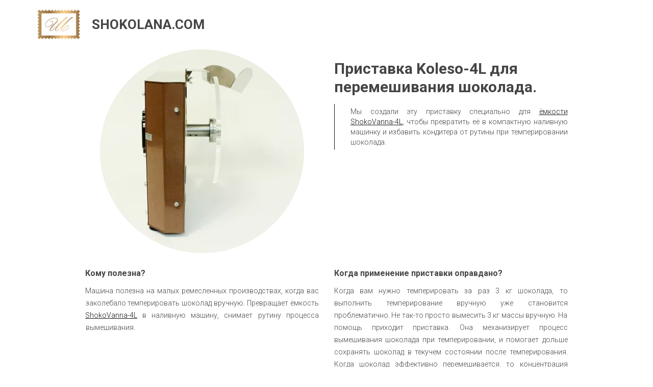

--- FILE ---
content_type: text/html; charset=utf-8
request_url: https://shokolana.com/koleso4l
body_size: 36443
content:
<!DOCTYPE html>
<html lang="ru">
<head>
	<meta charset="utf-8" />
<meta http-equiv="X-UA-Compatible" content="IE=edge" />
<meta name="viewport" content="width=device-width, initial-scale=1.0, maximum-scale=5.0" />



	
	
	<title>Koleso-4L</title>
	
	<meta name="description" content="" />
	<meta name="keywords" content="" />
	<meta property="og:title" content="Koleso-4L" />
	
	
	
		
		
		
		<meta name="twitter:card" content="summary" />
		<meta property="og:type" content="website" />
		<meta property="og:description" content="" />
		<meta property="og:url" content="https://shokolana.com/koleso4l" />
	
	<link rel="shortcut icon" href="/favicon.ico?v=19626097152915434" type="image/x-icon">
	<script>
	window.developmentMode = false;
	
</script>
	
	
	<script defer src="/js/lib/modernizr-webp.js?v=2026_01_13T13_28_37_03_00_16d4ddba4841053bf25401d0d779a5b22ba8e2f3"></script><link rel="stylesheet" href="/css/devicePublish.min.css?v=2026_01_13T13_28_37_03_00_16d4ddba4841053bf25401d0d779a5b22ba8e2f3"><link rel="stylesheet" href="/css/lib/bootstrap.min.css?v=2026_01_13T13_28_37_03_00_16d4ddba4841053bf25401d0d779a5b22ba8e2f3"><link rel="stylesheet" href="/css/lib/animate.min.css?v=2026_01_13T13_28_37_03_00_16d4ddba4841053bf25401d0d779a5b22ba8e2f3"><script async src="/js/ulib/performance.js?v=2026_01_13T13_28_37_03_00_16d4ddba4841053bf25401d0d779a5b22ba8e2f3"></script>
		
	<link rel="stylesheet" href="/sitecss/srcset-5b0132416754c3d61a5fb4a9-all.css?v=1713">
	
	
		
		
			
				<!-- htmlmin:ignore -->
					<script src="https://scripts.sirv.com/sirv.js"></script>
				<!-- htmlmin:ignore -->
			
		
		
	

	
	
	
	
		<link rel="preload" as="style" href="/sitecss/typography.css?v=1713" onload="this.onload=null;this.rel='stylesheet'">
		<noscript><link rel="stylesheet" href="/sitecss/typography.css?v=1713"></noscript>
	
	
		<link rel="preload" as="style" id="dist-version-css" href="/dist-version/css/pub.v1.css?v=2026_01_13T13_28_37_03_00_16d4ddba4841053bf25401d0d779a5b22ba8e2f3" onload="this.onload=null;this.rel='stylesheet'">
		<noscript><link rel="stylesheet" href="/dist-version/css/pub.v1.css?v=2026_01_13T13_28_37_03_00_16d4ddba4841053bf25401d0d779a5b22ba8e2f3"></noscript>
	

	<script>
		(() => {
			if (matchMedia('screen and (min-width : 992px)').matches) {
				document.write(`<link 
					rel="stylesheet"
					
					data-device="desktop"
					class="styleLink"
					href="/templates/cl_apartment/css/main-g-theme-site-1-desktop.css"
				/>`);
			}
			if (matchMedia('screen and (min-width: 768px) and (max-width: 991px)').matches) {
				document.write(`<link 
					rel="stylesheet"
					
					data-device="tablet"
					class="styleLink"
					href="/templates/cl_apartment/css/main-g-theme-site-1-tablet.css"
				/>`);
			}
			if (matchMedia('screen and (max-width : 768px)').matches) {
				document.write(`<link 
					rel="stylesheet"
					
					data-device="phone"
					class="styleLink"
					href="/templates/cl_apartment/css/main-g-theme-site-1-phone.css"
				/>`);
			}
		})();
	</script>

	<style data-styled="true" data-styled-version="5.0.1"></style><style data-styled="true" data-styled-version="5.0.1"></style><style data-styled="true" data-styled-version="5.0.1"></style><style data-styled="true" data-styled-version="5.0.1"></style><style data-styled="true" data-styled-version="5.0.1"></style><style data-styled="true" data-styled-version="5.0.1"></style><style data-styled="true" data-styled-version="5.0.1"></style><style data-styled="true" data-styled-version="5.0.1"></style><style data-styled="true" data-styled-version="5.0.1"></style><style data-styled="true" data-styled-version="5.0.1"></style><style data-styled="true" data-styled-version="5.0.1"></style><style data-styled="true" data-styled-version="5.0.1"></style><style data-styled="true" data-styled-version="5.0.1"></style><style data-styled="true" data-styled-version="5.0.1"></style><style data-styled="true" data-styled-version="5.0.1"></style><style data-styled="true" data-styled-version="5.0.1"></style><style data-styled="true" data-styled-version="5.0.1"></style><style data-styled="true" data-styled-version="5.0.1"></style><link type="text/css" rel="stylesheet" href="//maxcdn.bootstrapcdn.com/font-awesome/4.2.0/css/font-awesome.min.css"><link type="text/css" rel="stylesheet" href="/css/lib/fontawesome-brand.min.css"><style data-styled="true" data-styled-version="5.0.1">.dKdrpt.{height:400px;objectFit:contain;}
@media (max-width:992px){.dKdrpt.{height:400px;objectFit:contain;}}
@media (max-width:480px){.dKdrpt.{height:400px;objectFit:contain;}}
data-styled.g8[id="sc-Axmtr"]{content:"dKdrpt,"}
.dsHYcp{width:100%;max-width:100%;position:relative;}
.dsHYcp .ul-image{position:relative;width:100%;height:100%;}
.dsHYcp .ul-image__image{position:absolute;display:block;top:0;left:0;width:100%;height:100%;border-width:0;border-image-width:0;outline:none;box-shadow:none;object-fit:contain;}
.dsHYcp .ul-image__wrapper{position:relative;display:block;width:100%;margin:0 auto;}
.dsHYcp .ul-image__sizer{display:block;width:100%;}
.dsHYcp .ul-image__picture{width:100%;height:100%;}
.dsHYcp .ul-image__caption{padding:15px 0;word-break:break-word;position:relative;}
.dsHYcp .ul-image__caption--under{background:transparent;display:block;width:100%;}
data-styled.g11[id="sc-fzoLsD"]{content:"dsHYcp,"}
</style><style data-styled="true" data-styled-version="5.0.1">.grMncZ.{height:437px;objectFit:contain;}
@media (max-width:992px){.grMncZ.{height:437px;objectFit:contain;}}
@media (max-width:480px){.grMncZ.{height:246px;objectFit:contain;}}
data-styled.g8[id="sc-Axmtr"]{content:"grMncZ,"}
.dsHYcp{width:100%;max-width:100%;position:relative;}
.dsHYcp .ul-image{position:relative;width:100%;height:100%;}
.dsHYcp .ul-image__image{position:absolute;display:block;top:0;left:0;width:100%;height:100%;border-width:0;border-image-width:0;outline:none;box-shadow:none;object-fit:contain;}
.dsHYcp .ul-image__wrapper{position:relative;display:block;width:100%;margin:0 auto;}
.dsHYcp .ul-image__sizer{display:block;width:100%;}
.dsHYcp .ul-image__picture{width:100%;height:100%;}
.dsHYcp .ul-image__caption{padding:15px 0;word-break:break-word;position:relative;}
.dsHYcp .ul-image__caption--under{background:transparent;display:block;width:100%;}
data-styled.g11[id="sc-fzoLsD"]{content:"dsHYcp,"}
</style><style data-styled="true" data-styled-version="5.0.1">.iueAsK.{height:250px;objectFit:contain;}
@media (max-width:992px){.iueAsK.{height:250px;objectFit:contain;}}
@media (max-width:480px){.iueAsK.{height:250px;objectFit:contain;}}
data-styled.g8[id="sc-Axmtr"]{content:"iueAsK,"}
.dsHYcp{width:100%;max-width:100%;position:relative;}
.dsHYcp .ul-image{position:relative;width:100%;height:100%;}
.dsHYcp .ul-image__image{position:absolute;display:block;top:0;left:0;width:100%;height:100%;border-width:0;border-image-width:0;outline:none;box-shadow:none;object-fit:contain;}
.dsHYcp .ul-image__wrapper{position:relative;display:block;width:100%;margin:0 auto;}
.dsHYcp .ul-image__sizer{display:block;width:100%;}
.dsHYcp .ul-image__picture{width:100%;height:100%;}
.dsHYcp .ul-image__caption{padding:15px 0;word-break:break-word;position:relative;}
.dsHYcp .ul-image__caption--under{background:transparent;display:block;width:100%;}
data-styled.g11[id="sc-fzoLsD"]{content:"dsHYcp,"}
</style><style data-styled="true" data-styled-version="5.0.1">.iueAsK.{height:250px;objectFit:contain;}
@media (max-width:992px){.iueAsK.{height:250px;objectFit:contain;}}
@media (max-width:480px){.iueAsK.{height:250px;objectFit:contain;}}
data-styled.g8[id="sc-Axmtr"]{content:"iueAsK,"}
.dsHYcp{width:100%;max-width:100%;position:relative;}
.dsHYcp .ul-image{position:relative;width:100%;height:100%;}
.dsHYcp .ul-image__image{position:absolute;display:block;top:0;left:0;width:100%;height:100%;border-width:0;border-image-width:0;outline:none;box-shadow:none;object-fit:contain;}
.dsHYcp .ul-image__wrapper{position:relative;display:block;width:100%;margin:0 auto;}
.dsHYcp .ul-image__sizer{display:block;width:100%;}
.dsHYcp .ul-image__picture{width:100%;height:100%;}
.dsHYcp .ul-image__caption{padding:15px 0;word-break:break-word;position:relative;}
.dsHYcp .ul-image__caption--under{background:transparent;display:block;width:100%;}
data-styled.g11[id="sc-fzoLsD"]{content:"dsHYcp,"}
</style><style data-styled="true" data-styled-version="5.0.1">.gJNSVn.{height:75px;objectFit:contain;}
@media (max-width:992px){.gJNSVn.{height:58px;objectFit:contain;}}
@media (max-width:480px){.gJNSVn.{height:58px;objectFit:contain;}}
data-styled.g8[id="sc-Axmtr"]{content:"gJNSVn,"}
.dsHYcp{width:100%;max-width:100%;position:relative;}
.dsHYcp .ul-image{position:relative;width:100%;height:100%;}
.dsHYcp .ul-image__image{position:absolute;display:block;top:0;left:0;width:100%;height:100%;border-width:0;border-image-width:0;outline:none;box-shadow:none;object-fit:contain;}
.dsHYcp .ul-image__wrapper{position:relative;display:block;width:100%;margin:0 auto;}
.dsHYcp .ul-image__sizer{display:block;width:100%;}
.dsHYcp .ul-image__picture{width:100%;height:100%;}
.dsHYcp .ul-image__caption{padding:15px 0;word-break:break-word;position:relative;}
.dsHYcp .ul-image__caption--under{background:transparent;display:block;width:100%;}
data-styled.g11[id="sc-fzoLsD"]{content:"dsHYcp,"}
</style><style data-styled="true" data-styled-version="5.0.1">.eICmaz.{height:75px;objectFit:contain;}
@media (max-width:992px){.eICmaz.{height:75px;objectFit:contain;}}
@media (max-width:480px){.eICmaz.{height:75px;objectFit:contain;}}
data-styled.g8[id="sc-Axmtr"]{content:"eICmaz,"}
.dsHYcp{width:100%;max-width:100%;position:relative;}
.dsHYcp .ul-image{position:relative;width:100%;height:100%;}
.dsHYcp .ul-image__image{position:absolute;display:block;top:0;left:0;width:100%;height:100%;border-width:0;border-image-width:0;outline:none;box-shadow:none;object-fit:contain;}
.dsHYcp .ul-image__wrapper{position:relative;display:block;width:100%;margin:0 auto;}
.dsHYcp .ul-image__sizer{display:block;width:100%;}
.dsHYcp .ul-image__picture{width:100%;height:100%;}
.dsHYcp .ul-image__caption{padding:15px 0;word-break:break-word;position:relative;}
.dsHYcp .ul-image__caption--under{background:transparent;display:block;width:100%;}
data-styled.g11[id="sc-fzoLsD"]{content:"dsHYcp,"}
</style><style data-styled="true" data-styled-version="5.0.1">.eICmaz.{height:75px;objectFit:contain;}
@media (max-width:992px){.eICmaz.{height:75px;objectFit:contain;}}
@media (max-width:480px){.eICmaz.{height:75px;objectFit:contain;}}
data-styled.g8[id="sc-Axmtr"]{content:"eICmaz,"}
.dsHYcp{width:100%;max-width:100%;position:relative;}
.dsHYcp .ul-image{position:relative;width:100%;height:100%;}
.dsHYcp .ul-image__image{position:absolute;display:block;top:0;left:0;width:100%;height:100%;border-width:0;border-image-width:0;outline:none;box-shadow:none;object-fit:contain;}
.dsHYcp .ul-image__wrapper{position:relative;display:block;width:100%;margin:0 auto;}
.dsHYcp .ul-image__sizer{display:block;width:100%;}
.dsHYcp .ul-image__picture{width:100%;height:100%;}
.dsHYcp .ul-image__caption{padding:15px 0;word-break:break-word;position:relative;}
.dsHYcp .ul-image__caption--under{background:transparent;display:block;width:100%;}
data-styled.g11[id="sc-fzoLsD"]{content:"dsHYcp,"}
</style><style data-styled="true" data-styled-version="5.0.1">.eICmaz.{height:75px;objectFit:contain;}
@media (max-width:992px){.eICmaz.{height:75px;objectFit:contain;}}
@media (max-width:480px){.eICmaz.{height:75px;objectFit:contain;}}
data-styled.g8[id="sc-Axmtr"]{content:"eICmaz,"}
.dsHYcp{width:100%;max-width:100%;position:relative;}
.dsHYcp .ul-image{position:relative;width:100%;height:100%;}
.dsHYcp .ul-image__image{position:absolute;display:block;top:0;left:0;width:100%;height:100%;border-width:0;border-image-width:0;outline:none;box-shadow:none;object-fit:contain;}
.dsHYcp .ul-image__wrapper{position:relative;display:block;width:100%;margin:0 auto;}
.dsHYcp .ul-image__sizer{display:block;width:100%;}
.dsHYcp .ul-image__picture{width:100%;height:100%;}
.dsHYcp .ul-image__caption{padding:15px 0;word-break:break-word;position:relative;}
.dsHYcp .ul-image__caption--under{background:transparent;display:block;width:100%;}
data-styled.g11[id="sc-fzoLsD"]{content:"dsHYcp,"}
</style><style data-styled="true" data-styled-version="5.0.1">.khizyP.{height:75px;objectFit:contain;}
@media (max-width:992px){.khizyP.{height:38px;objectFit:contain;}}
@media (max-width:480px){.khizyP.{height:38px;objectFit:contain;}}
data-styled.g8[id="sc-Axmtr"]{content:"khizyP,"}
.dsHYcp{width:100%;max-width:100%;position:relative;}
.dsHYcp .ul-image{position:relative;width:100%;height:100%;}
.dsHYcp .ul-image__image{position:absolute;display:block;top:0;left:0;width:100%;height:100%;border-width:0;border-image-width:0;outline:none;box-shadow:none;object-fit:contain;}
.dsHYcp .ul-image__wrapper{position:relative;display:block;width:100%;margin:0 auto;}
.dsHYcp .ul-image__sizer{display:block;width:100%;}
.dsHYcp .ul-image__picture{width:100%;height:100%;}
.dsHYcp .ul-image__caption{padding:15px 0;word-break:break-word;position:relative;}
.dsHYcp .ul-image__caption--under{background:transparent;display:block;width:100%;}
data-styled.g11[id="sc-fzoLsD"]{content:"dsHYcp,"}
</style><style data-styled="true" data-styled-version="5.0.1">.fekRKP.{height:200px;objectFit:contain;}
@media (max-width:992px){.fekRKP.{height:200px;objectFit:contain;}}
@media (max-width:480px){.fekRKP.{height:200px;objectFit:contain;}}
data-styled.g8[id="sc-Axmtr"]{content:"fekRKP,"}
.dsHYcp{width:100%;max-width:100%;position:relative;}
.dsHYcp .ul-image{position:relative;width:100%;height:100%;}
.dsHYcp .ul-image__image{position:absolute;display:block;top:0;left:0;width:100%;height:100%;border-width:0;border-image-width:0;outline:none;box-shadow:none;object-fit:contain;}
.dsHYcp .ul-image__wrapper{position:relative;display:block;width:100%;margin:0 auto;}
.dsHYcp .ul-image__sizer{display:block;width:100%;}
.dsHYcp .ul-image__picture{width:100%;height:100%;}
.dsHYcp .ul-image__caption{padding:15px 0;word-break:break-word;position:relative;}
.dsHYcp .ul-image__caption--under{background:transparent;display:block;width:100%;}
data-styled.g11[id="sc-fzoLsD"]{content:"dsHYcp,"}
</style><style data-styled="true" data-styled-version="5.0.1">.fekRKP.{height:200px;objectFit:contain;}
@media (max-width:992px){.fekRKP.{height:200px;objectFit:contain;}}
@media (max-width:480px){.fekRKP.{height:200px;objectFit:contain;}}
data-styled.g8[id="sc-Axmtr"]{content:"fekRKP,"}
.dsHYcp{width:100%;max-width:100%;position:relative;}
.dsHYcp .ul-image{position:relative;width:100%;height:100%;}
.dsHYcp .ul-image__image{position:absolute;display:block;top:0;left:0;width:100%;height:100%;border-width:0;border-image-width:0;outline:none;box-shadow:none;object-fit:contain;}
.dsHYcp .ul-image__wrapper{position:relative;display:block;width:100%;margin:0 auto;}
.dsHYcp .ul-image__sizer{display:block;width:100%;}
.dsHYcp .ul-image__picture{width:100%;height:100%;}
.dsHYcp .ul-image__caption{padding:15px 0;word-break:break-word;position:relative;}
.dsHYcp .ul-image__caption--under{background:transparent;display:block;width:100%;}
data-styled.g11[id="sc-fzoLsD"]{content:"dsHYcp,"}
</style><style data-styled="true" data-styled-version="5.0.1">.fekRKP.{height:200px;objectFit:contain;}
@media (max-width:992px){.fekRKP.{height:200px;objectFit:contain;}}
@media (max-width:480px){.fekRKP.{height:200px;objectFit:contain;}}
data-styled.g8[id="sc-Axmtr"]{content:"fekRKP,"}
.dsHYcp{width:100%;max-width:100%;position:relative;}
.dsHYcp .ul-image{position:relative;width:100%;height:100%;}
.dsHYcp .ul-image__image{position:absolute;display:block;top:0;left:0;width:100%;height:100%;border-width:0;border-image-width:0;outline:none;box-shadow:none;object-fit:contain;}
.dsHYcp .ul-image__wrapper{position:relative;display:block;width:100%;margin:0 auto;}
.dsHYcp .ul-image__sizer{display:block;width:100%;}
.dsHYcp .ul-image__picture{width:100%;height:100%;}
.dsHYcp .ul-image__caption{padding:15px 0;word-break:break-word;position:relative;}
.dsHYcp .ul-image__caption--under{background:transparent;display:block;width:100%;}
data-styled.g11[id="sc-fzoLsD"]{content:"dsHYcp,"}
</style><style data-styled="true" data-styled-version="5.0.1">.dYBVSq{padding-top:30px;padding-bottom:30px;}
data-styled.g10[id="sc-fzozJi"]{content:"dYBVSq,"}
</style><style data-styled="true" data-styled-version="5.0.1">.dYBVSq{padding-top:30px;padding-bottom:30px;}
data-styled.g10[id="sc-fzozJi"]{content:"dYBVSq,"}
</style><style data-styled="true" data-styled-version="5.0.1">.dYBVSq{padding-top:30px;padding-bottom:30px;}
data-styled.g10[id="sc-fzozJi"]{content:"dYBVSq,"}
</style><style data-styled="true" data-styled-version="5.0.1">.dYBVSq{padding-top:30px;padding-bottom:30px;}
data-styled.g10[id="sc-fzozJi"]{content:"dYBVSq,"}
</style><style data-styled="true" data-styled-version="5.0.1">.hAqxkj.uspacer{height:50px;}
@media (max-width:992px){.hAqxkj.uspacer{height:50px;}}
@media (max-width:480px){.hAqxkj.uspacer{height:50px;}}
data-styled.g8[id="sc-Axmtr"]{content:"hAqxkj,"}
</style><style data-styled="true" data-styled-version="5.0.1">.hAqxkj.uspacer{height:50px;}
@media (max-width:992px){.hAqxkj.uspacer{height:50px;}}
@media (max-width:480px){.hAqxkj.uspacer{height:50px;}}
data-styled.g8[id="sc-Axmtr"]{content:"hAqxkj,"}
</style><style data-styled="true" data-styled-version="5.0.1">.bbPzYw.uspacer{height:28px;}
@media (max-width:992px){.bbPzYw.uspacer{height:28px;}}
@media (max-width:480px){.bbPzYw.uspacer{height:28px;}}
data-styled.g8[id="sc-Axmtr"]{content:"bbPzYw,"}
</style><style data-styled="true" data-styled-version="5.0.1">.hAqxkj.uspacer{height:50px;}
@media (max-width:992px){.hAqxkj.uspacer{height:50px;}}
@media (max-width:480px){.hAqxkj.uspacer{height:50px;}}
data-styled.g8[id="sc-Axmtr"]{content:"hAqxkj,"}
</style><style data-styled="true" data-styled-version="5.0.1">.jKUmxv.uspacer{height:50px;}
@media (max-width:992px){.jKUmxv.uspacer{height:25px;}}
@media (max-width:480px){.jKUmxv.uspacer{height:25px;}}
data-styled.g8[id="sc-Axmtr"]{content:"jKUmxv,"}
</style><style data-styled="true" data-styled-version="5.0.1">.eDniAy.uspacer{height:15px;}
@media (max-width:992px){.eDniAy.uspacer{height:15px;}}
@media (max-width:480px){.eDniAy.uspacer{height:15px;}}
data-styled.g8[id="sc-Axmtr"]{content:"eDniAy,"}
</style><style data-styled="true" data-styled-version="5.0.1">.cLzxrG.uspacer{height:22px;}
@media (max-width:992px){.cLzxrG.uspacer{height:22px;}}
@media (max-width:480px){.cLzxrG.uspacer{height:22px;}}
data-styled.g8[id="sc-Axmtr"]{content:"cLzxrG,"}
</style><style data-styled="true" data-styled-version="5.0.1">.bsCgUn.uspacer{height:32px;}
@media (max-width:992px){.bsCgUn.uspacer{height:32px;}}
@media (max-width:480px){.bsCgUn.uspacer{height:32px;}}
data-styled.g8[id="sc-Axmtr"]{content:"bsCgUn,"}
</style><style data-styled="true" data-styled-version="5.0.1">.drBWWo.uspacer{height:50px;}
@media (max-width:992px){.drBWWo.uspacer{height:50px;}}
@media (max-width:480px){.drBWWo.uspacer{height:28px;}}
data-styled.g8[id="sc-Axmtr"]{content:"drBWWo,"}
</style><style data-styled="true" data-styled-version="5.0.1">.epWiuX.uspacer{height:50px;}
@media (max-width:992px){.epWiuX.uspacer{height:16px;}}
@media (max-width:480px){.epWiuX.uspacer{height:16px;}}
data-styled.g8[id="sc-Axmtr"]{content:"epWiuX,"}
</style><style data-styled="true" data-styled-version="5.0.1">.eDniAy.uspacer{height:15px;}
@media (max-width:992px){.eDniAy.uspacer{height:15px;}}
@media (max-width:480px){.eDniAy.uspacer{height:15px;}}
data-styled.g8[id="sc-Axmtr"]{content:"eDniAy,"}
</style><style data-styled="true" data-styled-version="5.0.1">.hAqxkj.uspacer{height:50px;}
@media (max-width:992px){.hAqxkj.uspacer{height:50px;}}
@media (max-width:480px){.hAqxkj.uspacer{height:50px;}}
data-styled.g8[id="sc-Axmtr"]{content:"hAqxkj,"}
</style><style data-styled="true" data-styled-version="5.0.1">.hAqxkj.uspacer{height:50px;}
@media (max-width:992px){.hAqxkj.uspacer{height:50px;}}
@media (max-width:480px){.hAqxkj.uspacer{height:50px;}}
data-styled.g8[id="sc-Axmtr"]{content:"hAqxkj,"}
</style><style data-styled="true" data-styled-version="5.0.1">.eDniAy.uspacer{height:15px;}
@media (max-width:992px){.eDniAy.uspacer{height:15px;}}
@media (max-width:480px){.eDniAy.uspacer{height:15px;}}
data-styled.g8[id="sc-Axmtr"]{content:"eDniAy,"}
</style><style data-styled="true" data-styled-version="5.0.1">.hhfwWM.uspacer{height:20px;}
@media (max-width:992px){.hhfwWM.uspacer{height:20px;}}
@media (max-width:480px){.hhfwWM.uspacer{height:20px;}}
data-styled.g8[id="sc-Axmtr"]{content:"hhfwWM,"}
</style><style data-styled="true" data-styled-version="5.0.1">.hAqxkj.uspacer{height:50px;}
@media (max-width:992px){.hAqxkj.uspacer{height:50px;}}
@media (max-width:480px){.hAqxkj.uspacer{height:50px;}}
data-styled.g8[id="sc-Axmtr"]{content:"hAqxkj,"}
</style><style data-styled="true" data-styled-version="5.0.1">.hAqxkj.uspacer{height:50px;}
@media (max-width:992px){.hAqxkj.uspacer{height:50px;}}
@media (max-width:480px){.hAqxkj.uspacer{height:50px;}}
data-styled.g8[id="sc-Axmtr"]{content:"hAqxkj,"}
</style><style data-styled="true" data-styled-version="5.0.1">.eDniAy.uspacer{height:15px;}
@media (max-width:992px){.eDniAy.uspacer{height:15px;}}
@media (max-width:480px){.eDniAy.uspacer{height:15px;}}
data-styled.g8[id="sc-Axmtr"]{content:"eDniAy,"}
</style><style data-styled="true" data-styled-version="5.0.1">.hAqxkj.uspacer{height:50px;}
@media (max-width:992px){.hAqxkj.uspacer{height:50px;}}
@media (max-width:480px){.hAqxkj.uspacer{height:50px;}}
data-styled.g8[id="sc-Axmtr"]{content:"hAqxkj,"}
</style><style data-styled="true" data-styled-version="5.0.1">.epWiuX.uspacer{height:50px;}
@media (max-width:992px){.epWiuX.uspacer{height:16px;}}
@media (max-width:480px){.epWiuX.uspacer{height:16px;}}
data-styled.g8[id="sc-Axmtr"]{content:"epWiuX,"}
</style><style data-styled="true" data-styled-version="5.0.1">.hhUevb.uspacer{height:10px;}
@media (max-width:992px){.hhUevb.uspacer{height:10px;}}
@media (max-width:480px){.hhUevb.uspacer{height:10px;}}
data-styled.g8[id="sc-Axmtr"]{content:"hhUevb,"}
</style><style data-styled="true" data-styled-version="5.0.1">.dNpOfG.uspacer{height:33px;}
@media (max-width:992px){.dNpOfG.uspacer{height:33px;}}
@media (max-width:480px){.dNpOfG.uspacer{height:33px;}}
data-styled.g8[id="sc-Axmtr"]{content:"dNpOfG,"}
</style><style data-styled="true" data-styled-version="5.0.1">.hAqxkj.uspacer{height:50px;}
@media (max-width:992px){.hAqxkj.uspacer{height:50px;}}
@media (max-width:480px){.hAqxkj.uspacer{height:50px;}}
data-styled.g8[id="sc-Axmtr"]{content:"hAqxkj,"}
</style><style data-styled="true" data-styled-version="5.0.1">.hAqxkj.uspacer{height:50px;}
@media (max-width:992px){.hAqxkj.uspacer{height:50px;}}
@media (max-width:480px){.hAqxkj.uspacer{height:50px;}}
data-styled.g8[id="sc-Axmtr"]{content:"hAqxkj,"}
</style><style data-styled="true" data-styled-version="5.0.1">.hfZRGx.uspacer{height:30px;}
@media (max-width:992px){.hfZRGx.uspacer{height:30px;}}
@media (max-width:480px){.hfZRGx.uspacer{height:30px;}}
data-styled.g8[id="sc-Axmtr"]{content:"hfZRGx,"}
</style><style data-styled="true" data-styled-version="5.0.1">.hAqxkj.uspacer{height:50px;}
@media (max-width:992px){.hAqxkj.uspacer{height:50px;}}
@media (max-width:480px){.hAqxkj.uspacer{height:50px;}}
data-styled.g8[id="sc-Axmtr"]{content:"hAqxkj,"}
</style><style data-styled="true" data-styled-version="5.0.1">.hAqxkj.uspacer{height:50px;}
@media (max-width:992px){.hAqxkj.uspacer{height:50px;}}
@media (max-width:480px){.hAqxkj.uspacer{height:50px;}}
data-styled.g8[id="sc-Axmtr"]{content:"hAqxkj,"}
</style><style data-styled="true" data-styled-version="5.0.1">.hAqxkj.uspacer{height:50px;}
@media (max-width:992px){.hAqxkj.uspacer{height:50px;}}
@media (max-width:480px){.hAqxkj.uspacer{height:50px;}}
data-styled.g8[id="sc-Axmtr"]{content:"hAqxkj,"}
</style><style data-styled="true" data-styled-version="5.0.1">.hAqxkj.uspacer{height:50px;}
@media (max-width:992px){.hAqxkj.uspacer{height:50px;}}
@media (max-width:480px){.hAqxkj.uspacer{height:50px;}}
data-styled.g8[id="sc-Axmtr"]{content:"hAqxkj,"}
</style>

</head>
<body>
	
	
	
	<div id="main">
		<div id="body" class="g-theme-site-1" data-mode="published" data-site-theme="g-theme-site-1">
			<div
				id="body-fict"
				class="g-theme-block-1 ul-page-common-koleso4l"
				data-theme-block='{"desktop":"g-theme-block-1", "tablet":"g-theme-block-1", "phone":"g-theme-block-1"}'
				data-block_theme="g-theme-block-1"
				style=""
				data-parallax="none"
			>
				
				<header  class="hiddenContainer
					js-hidden-device-element hidden-elements-device "data-device-hidden='{"desktop":false,"tablet":false,"phone":false}' data-theme-block='{"desktop":"g-theme-block-1","tablet":"g-theme-block-1","phone":"g-theme-block-1"}'>
    <div class="header container-fluid">
        <div class="row">
            <div class="header-top container">
                <div class="row">
                    <div class="header-top-contacts col-xs-12 col-sm-12 col-md-7 col-lg-8">
                        
                    </div>
                    <div class="header-top-social col-xs-12 col-sm-12 col-md-5 col-lg-4">
                        
                    </div>
                </div>
            </div>
            <div class="header-content container-fluid">
                <div class="row">
                    <div class="container">
                        <div class="row">
                            <div class="header-content-left col-xs-12 col-sm-12 col-md-5 col-lg-4">
                                <div class="header-content-left-logo">
                                    <div  data-icon-set="" id="ul-id-icon-header" class="ul-widget ul-widget-icon text-center" data-device-hidden="{&quot;desktop&quot;:false,&quot;phone&quot;:false,&quot;tablet&quot;:false}" data-widget="icon" data-controls="e">





	
		
		
	
			 
					<picture><source type="image/webp" media="(min-width: 1366px)" srcset="/__scale/uploads/s/c/t/1/ct1zh32op3wq/img/full_NH8vRG7M.png?quality=85&width=90&webp=1, /__scale/uploads/s/c/t/1/ct1zh32op3wq/img/full_NH8vRG7M.png?quality=85&width=180&webp=1 2x" ><source  media="(min-width: 1366px)" srcset="/__scale/uploads/s/c/t/1/ct1zh32op3wq/img/full_NH8vRG7M.png?quality=85&width=90, /__scale/uploads/s/c/t/1/ct1zh32op3wq/img/full_NH8vRG7M.png?quality=85&width=180 2x" ><source type="image/webp" media="(min-width: 1170px)" srcset="/__scale/uploads/s/c/t/1/ct1zh32op3wq/img/full_NH8vRG7M.png?quality=85&width=90&webp=1, /__scale/uploads/s/c/t/1/ct1zh32op3wq/img/full_NH8vRG7M.png?quality=85&width=180&webp=1 2x" ><source  media="(min-width: 1170px)" srcset="/__scale/uploads/s/c/t/1/ct1zh32op3wq/img/full_NH8vRG7M.png?quality=85&width=90, /__scale/uploads/s/c/t/1/ct1zh32op3wq/img/full_NH8vRG7M.png?quality=85&width=180 2x" ><source type="image/webp" media="(min-width: 992px)" srcset="/__scale/uploads/s/c/t/1/ct1zh32op3wq/img/full_NH8vRG7M.png?quality=85&width=90&webp=1, /__scale/uploads/s/c/t/1/ct1zh32op3wq/img/full_NH8vRG7M.png?quality=85&width=180&webp=1 2x" ><source  media="(min-width: 992px)" srcset="/__scale/uploads/s/c/t/1/ct1zh32op3wq/img/full_NH8vRG7M.png?quality=85&width=90, /__scale/uploads/s/c/t/1/ct1zh32op3wq/img/full_NH8vRG7M.png?quality=85&width=180 2x" ><source type="image/webp" media="(min-width: 768px)" srcset="/__scale/uploads/s/c/t/1/ct1zh32op3wq/img/full_NH8vRG7M.png?quality=85&width=90&webp=1, /__scale/uploads/s/c/t/1/ct1zh32op3wq/img/full_NH8vRG7M.png?quality=85&width=180&webp=1 2x" ><source  media="(min-width: 768px)" srcset="/__scale/uploads/s/c/t/1/ct1zh32op3wq/img/full_NH8vRG7M.png?quality=85&width=90, /__scale/uploads/s/c/t/1/ct1zh32op3wq/img/full_NH8vRG7M.png?quality=85&width=180 2x" ><source type="image/webp" media="(min-width: 576px)" srcset="/__scale/uploads/s/c/t/1/ct1zh32op3wq/img/full_NH8vRG7M.png?quality=85&width=90&webp=1, /__scale/uploads/s/c/t/1/ct1zh32op3wq/img/full_NH8vRG7M.png?quality=85&width=180&webp=1 2x" ><source  media="(min-width: 576px)" srcset="/__scale/uploads/s/c/t/1/ct1zh32op3wq/img/full_NH8vRG7M.png?quality=85&width=90, /__scale/uploads/s/c/t/1/ct1zh32op3wq/img/full_NH8vRG7M.png?quality=85&width=180 2x" ><source type="image/webp" media="(min-width: 480px)" srcset="/__scale/uploads/s/c/t/1/ct1zh32op3wq/img/full_NH8vRG7M.png?quality=85&width=90&webp=1, /__scale/uploads/s/c/t/1/ct1zh32op3wq/img/full_NH8vRG7M.png?quality=85&width=180&webp=1 2x" ><source  media="(min-width: 480px)" srcset="/__scale/uploads/s/c/t/1/ct1zh32op3wq/img/full_NH8vRG7M.png?quality=85&width=90, /__scale/uploads/s/c/t/1/ct1zh32op3wq/img/full_NH8vRG7M.png?quality=85&width=180 2x" ><source type="image/webp" media="(min-width: 360px)" srcset="/__scale/uploads/s/c/t/1/ct1zh32op3wq/img/full_NH8vRG7M.png?quality=85&width=90&webp=1, /__scale/uploads/s/c/t/1/ct1zh32op3wq/img/full_NH8vRG7M.png?quality=85&width=180&webp=1 2x" ><source  media="(min-width: 360px)" srcset="/__scale/uploads/s/c/t/1/ct1zh32op3wq/img/full_NH8vRG7M.png?quality=85&width=90, /__scale/uploads/s/c/t/1/ct1zh32op3wq/img/full_NH8vRG7M.png?quality=85&width=180 2x" > <img class="icon-generator-effects ul-w-icon-size-64" src="/uploads/s/c/t/1/ct1zh32op3wq/img/full_NH8vRG7M.png" /></picture>
			
		
	

		
	

</div>
                                </div>
                                <div class="header-content-left-header">
                                    <div  spellcheck="false" placeholder="_" data-tag="span" data-widget="header" id="ul-id-header-sitename" class="ul-widget ul-widget-wysivig-header" data-device-hidden="{&quot;desktop&quot;:false,&quot;phone&quot;:false,&quot;tablet&quot;:false}" data-controls="e"><div spellcheck="false">
	<div class="ul-header-editor clearfix ul-header-wrap" placeholder="placeholder" style="outline:none; word-wrap: break-word; margin: 0 5px">
		
			<span class="ul-w-header-span h1"><span style="font-weight: bold;">SHOKOLANA.COM</span>&nbsp;</span>
		
	</div>
</div>
</div>
                                </div>
                            </div>
                            <div class="header-content-right col-xs-12 col-sm-12 col-md-7 col-lg-8">
                                <div class="header-content-right-mainmenu">
                                    <div  data-fixed="false" data-bgColor="0" data-bgtransparent="100" data-version="1" id="ul-id-mainmenu-main" class="ul-widget ul-w-mainmenu" data-device-hidden="{&quot;desktop&quot;:false,&quot;phone&quot;:false,&quot;tablet&quot;:false}" data-widget="mainmenu" data-controls="e">

	<div class="ul-w-mainmenu-showButton">
		<span></span>
		<span></span>
		<span></span>
	</div>
	<div class="ul-w-mainmenu-nav" style="opacity: 0;">
		 <div class="ul-w-mainmenu-item "> <a  class="normal js-w-mainmenu ul-w-mainmenu-item-link" href ="/" data-type="page" target="_self">Главная</a></div> <div class="ul-w-mainmenu-item "> <a  class="normal js-w-mainmenu ul-w-mainmenu-item-link" href ="/equipment" data-type="page" target="_self">Оборудование</a></div> <div class="ul-w-mainmenu-item "> <a  class="normal js-w-mainmenu ul-w-mainmenu-item-link" href ="/o_nas" data-type="page" target="_self">О Нас</a></div> <div class="ul-w-mainmenu-item "> <a  class="normal js-w-mainmenu ul-w-mainmenu-item-link" href ="/kontakty" data-type="page" target="_self">Контакты</a></div><div class="ul-w-mainmenu-toggle-button"><span></span><span></span><span></span></div>
		<div class="ul-w-mainmenu-toggle">
			<a class="ul-w-mainmenu-toggle-more normal">Еще</a>
			<div class="ul-w-mainmenu-toggle-nasted"></div>
		</div>
	</div>




</div>
                                </div>
                            </div>
                        </div>
                    </div>
                </div>
            </div>
        </div>
    </div>
</header>
<div id="ul-content">
	
			<div  id="ul-id-3-0" style="" data-floating="" data-custom-classes="[]" data-theme="g-theme-block-0" data-theme-block="{&quot;desktop&quot;:&quot;g-theme-block-1&quot;,&quot;tablet&quot;:&quot;g-theme-block-1&quot;,&quot;phone&quot;:&quot;g-theme-block-1&quot;}" data-device-hidden="{&quot;desktop&quot;:false,&quot;tablet&quot;:false,&quot;phone&quot;:false}" data-vertical-align="0" data-bgtype="color" data-auto_height="true" data-symbol="{&quot;enabled&quot;:false,&quot;sourceBlockId&quot;:&quot;&quot;,&quot;forAllPages&quot;:false,&quot;linkedPages&quot;:[],&quot;symbolBlockPosition&quot;:&quot;header&quot;}" data-position-desktop="LT" data-position-tablet="LT" data-position-phone="LT" class="ul-container hidden-elements-device js-hidden-device-element  hiddenContainer g-theme-block-0 g-theme-block-1 srcset-block-d6fb5d00130ead40122e2186cc99ee16 " >
				<div class="ul-shadow-block-overlay js-block-shadow"></div>
				<div class=" container js-block-container">
					<div id="ul-id-18-155" class="row ul-row"><div id="ul-id-18-156" class="col ul-col col-xs-12 col-sm-12 col-md-12"><!-- htmlmin:ignore -->


<div id="ul-id-18-157" class="ul-widget ul-widget-customHtml " style="" data-controls="mer" data-widget="customHtml" data-device-hidden="{&quot;desktop&quot;:false,&quot;phone&quot;:false,&quot;tablet&quot;:false}">
	
		<!-- Yandex.Metrika counter -->
<script type="text/javascript" >
   (function(m,e,t,r,i,k,a){m[i]=m[i]||function(){(m[i].a=m[i].a||[]).push(arguments)};
   m[i].l=1*new Date();
   for (var j = 0; j < document.scripts.length; j++) {if (document.scripts[j].src === r) { return; }}
   k=e.createElement(t),a=e.getElementsByTagName(t)[0],k.async=1,k.src=r,a.parentNode.insertBefore(k,a)})
   (window, document, "script", "https://mc.yandex.ru/metrika/tag.js", "ym");

   ym(96780563, "init", {
        clickmap:true,
        trackLinks:true,
        accurateTrackBounce:true,
        webvisor:true
   });
</script>
<noscript><div><img src="https://mc.yandex.ru/watch/96780563" style="position:absolute; left:-9999px;" alt="" /></div></noscript>
<!-- /Yandex.Metrika counter -->
	
</div>

<!-- htmlmin:ignore --></div></div><div id="ul-id-18-158" class="row ul-row"><div id="ul-id-18-159" class="col ul-col col-xs-12 col-sm-12 col-md-12"><!-- htmlmin:ignore -->


<div id="ul-id-18-160" class="ul-widget ul-widget-customHtml " style="" data-controls="mer" data-widget="customHtml" data-device-hidden="{&quot;desktop&quot;:false,&quot;phone&quot;:false,&quot;tablet&quot;:false}">
	
		<script src="https://ilpetrakov.com/html/cdn/telegram-widget-min.js"
  data-phone="alexey_dorenskiy"
  data-name="Алексей Доренский"
  data-avatar="https://shokolana.com/uploads/s/c/t/1/ct1zh32op3wq/img/full_e2m5zBT8.png"
  data-status="Обычно отвечает в течение часа..."
  data-message="Если вас интересуют подробности, то я смогу проконсультировать вас."
  data-btn-text="Telegram"
  data-chat-btn="Написать в Telegram"
  data-btn-color="#26a4e4"
  data-modal-color="#ffffff"
  data-delay="80000"
  data-hide-for="86400000"
  data-pos-x="right"
  data-x="20"
  data-pos-y="bottom"
  data-y="20"
  id="telegram-widget-loader"></script>
	
</div>

<!-- htmlmin:ignore --></div></div><div id="ul-id-18-3" class="row ul-row"><div id="ul-id-18-8" class="col ul-col col-xs-12 col-sm-12 col-md-1">
					
					<div
					
					
					id="ul-id-18-9" class="ul-widget hidden-elements-device " type="uSpacer" data-device-hidden='{"desktop":false,"phone":true,"tablet":true}'>
					<div class="sc-Axmtr hAqxkj  uspacer"></div>
					</div></div><div id="ul-id-18-4" class="col ul-col col-xs-12 col-sm-12 col-md-5">
					
					<div
					
					
					id="ul-id-18-5" class="ul-widget  " type="uImage" data-device-hidden='{"desktop":false,"phone":false,"tablet":false}'>
					<div class="sc-Axmtr dKdrpt  "><div height="400" itemscope="" itemType="http://schema.org/ImageObject" style="height:400px" class="sc-fzoLsD dsHYcp"><div class="ul-image"><picture class="ul-image__picture" data-testid="ul-image-picture-tag"><source data-testid="ul-image-source" class="ul-image__source" type="image/webp" media="(min-width: 1366px)" srcSet="/__scale/uploads/s/c/t/1/ct1zh32op3wq/img/full_Zpb7F48p.png?quality=85&amp;width=400&amp;webp=1"/><source data-testid="ul-image-source" class="ul-image__source" type="image/webp" media="(min-width: 1170px)" srcSet="/__scale/uploads/s/c/t/1/ct1zh32op3wq/img/full_Zpb7F48p.png?quality=85&amp;width=400&amp;webp=1"/><source data-testid="ul-image-source" class="ul-image__source" type="image/webp" media="(min-width: 992px)" srcSet="/__scale/uploads/s/c/t/1/ct1zh32op3wq/img/full_Zpb7F48p.png?quality=85&amp;width=400&amp;webp=1"/><source data-testid="ul-image-source" class="ul-image__source" type="image/webp" media="(min-width: 768px)" srcSet="/__scale/uploads/s/c/t/1/ct1zh32op3wq/img/full_Zpb7F48p.png?quality=85&amp;width=400&amp;webp=1"/><source data-testid="ul-image-source" class="ul-image__source" type="image/webp" media="(min-width: 360px)" srcSet="/__scale/uploads/s/c/t/1/ct1zh32op3wq/img/full_Zpb7F48p.png?quality=85&amp;width=360&amp;webp=1, /__scale/uploads/s/c/t/1/ct1zh32op3wq/img/full_Zpb7F48p.png?quality=85&amp;width=400&amp;webp=1 2x"/><img class="ul-image__image" src="/uploads/s/c/t/1/ct1zh32op3wq/img/full_Zpb7F48p.png" alt="" title="" data-testid="ul-image-img-tag" itemProp="contentUrl"/></picture></div></div></div>
					</div></div><div id="ul-id-18-6" class="col ul-col col-xs-12 col-sm-12 col-md-5">
					
					<div
					
					
					id="ul-id-18-7" class="ul-widget  " type="wysiwyg" data-device-hidden='{"desktop":false,"phone":false,"tablet":false}'>
					<div id="ul-id-18-7" class="sc-AxjAm StDqM ul-widget-wysiwyg "><div class="DraftEditor-root"><div class="DraftEditor-editorContainer"><div class="public-DraftEditor-content" contenteditable="false" spellcheck="false" style="outline:none;user-select:text;-webkit-user-select:text;white-space:pre-wrap;word-wrap:break-word"><div data-contents="true"><h3 class="_17fgIIn___block _3vLEwWB___left h3" data-block="true" data-editor="80n94" data-offset-key="c7d5i-0-0"><div data-offset-key="c7d5i-0-0" class="public-DraftStyleDefault-block public-DraftStyleDefault-ltr"><span data-offset-key="c7d5i-0-0" style="font-weight:bold"><span data-text="true">Приставка Koleso-4L для перемешивания шоколада.</span></span></div></h3><h6 class="_17fgIIn___block jtPKDtd___justify h6" data-block="true" data-editor="80n94" data-offset-key="60n0d-0-0"><div data-offset-key="60n0d-0-0" class="public-DraftStyleDefault-block public-DraftStyleDefault-ltr"><span data-offset-key="60n0d-0-0"><span data-text="true">Мы создали эту приставку специально для </span></span><span class="LreJDHx___wrapper"><a href="/shokovanna4l" target="_self" class="HXO9zGZ___link" data-reactlink="true"><span data-offset-key="60n0d-1-0" style="text-decoration:underline"><span data-text="true">ёмкости ShokoVanna-4L</span></span></a></span><span data-offset-key="60n0d-2-0"><span data-text="true">, чтобы превратить её в компактную наливную машинку и избавить кондитера от рутины при темперировании шоколада.</span></span></div></h6></div></div></div></div></div>
					</div></div><div id="ul-id-18-10" class="col ul-col col-xs-12 col-sm-12 col-md-1">
					
					<div
					
					
					id="ul-id-18-11" class="ul-widget hidden-elements-device " type="uSpacer" data-device-hidden='{"desktop":false,"phone":true,"tablet":true}'>
					<div class="sc-Axmtr hAqxkj  uspacer"></div>
					</div></div></div><div id="ul-id-18-12" class="row ul-row"><div id="ul-id-18-13" class="col ul-col col-xs-12 col-sm-12 col-md-12">
					
					<div
					
					
					id="ul-id-18-14" class="ul-widget hidden-elements-device " type="uSpacer" data-device-hidden='{"desktop":false,"phone":true,"tablet":true}'>
					<div class="sc-Axmtr bbPzYw  uspacer"></div>
					</div></div></div><div id="ul-id-18-15" class="row ul-row"><div id="ul-id-18-20" class="col ul-col col-xs-12 col-sm-12 col-md-1">
					
					<div
					
					
					id="ul-id-18-21" class="ul-widget  " type="uSpacer" data-device-hidden='{"desktop":false,"phone":false,"tablet":false}'>
					<div class="sc-Axmtr hAqxkj  uspacer"></div>
					</div></div><div id="ul-id-18-16" class="col ul-col col-xs-12 col-sm-12 col-md-5">
					
					<div
					
					
					id="ul-id-18-17" class="ul-widget  " type="wysiwyg" data-device-hidden='{"desktop":false,"phone":false,"tablet":false}'>
					<div id="ul-id-18-17" class="sc-AxjAm StDqM ul-widget-wysiwyg "><div class="DraftEditor-root"><div class="DraftEditor-editorContainer"><div class="public-DraftEditor-content" contenteditable="false" spellcheck="false" style="outline:none;user-select:text;-webkit-user-select:text;white-space:pre-wrap;word-wrap:break-word"><div data-contents="true"><div class="_17fgIIn___block normal" data-block="true" data-editor="6a8el" data-offset-key="87uk6-0-0"><div data-offset-key="87uk6-0-0" class="public-DraftStyleDefault-block public-DraftStyleDefault-ltr"><span data-offset-key="87uk6-0-0" style="font-weight:bold"><span data-text="true">Кому полезна?</span></span></div></div><div class="_17fgIIn___block jtPKDtd___justify normal" data-block="true" data-editor="6a8el" data-offset-key="70n0j-0-0"><div data-offset-key="70n0j-0-0" class="public-DraftStyleDefault-block public-DraftStyleDefault-ltr"><span data-offset-key="70n0j-0-0" style="font-size:14px"><span data-text="true">Машина полезна на малых ремесленных производствах, когда вас заколебало темперировать шоколад вручную. Превращает ёмкость </span></span><span class="LreJDHx___wrapper"><a href="/shokovanna4l" target="_self" class="HXO9zGZ___link" data-reactlink="true"><span data-offset-key="70n0j-1-0" style="text-decoration:underline;font-size:14px"><span data-text="true">ShokoVanna-4L</span></span></a></span><span data-offset-key="70n0j-2-0" style="font-size:14px"><span data-text="true"> в наливную машину, снимает  рутину процесса вымешивания.</span></span></div></div></div></div></div></div></div>
					</div>
					
					<div
					
					
					id="ul-id-18-24" class="ul-widget  " type="uSpacer" data-device-hidden='{"desktop":false,"phone":false,"tablet":false}'>
					<div class="sc-Axmtr eDniAy  uspacer"></div>
					</div></div><div id="ul-id-18-18" class="col ul-col col-xs-12 col-sm-12 col-md-5">
					
					<div
					
					
					id="ul-id-18-19" class="ul-widget  " type="wysiwyg" data-device-hidden='{"desktop":false,"phone":false,"tablet":false}'>
					<div id="ul-id-18-19" class="sc-AxjAm StDqM ul-widget-wysiwyg "><div class="DraftEditor-root"><div class="DraftEditor-editorContainer"><div class="public-DraftEditor-content" contenteditable="false" spellcheck="false" style="outline:none;user-select:text;-webkit-user-select:text;white-space:pre-wrap;word-wrap:break-word"><div data-contents="true"><div class="_17fgIIn___block normal" data-block="true" data-editor="c76u5" data-offset-key="87uk6-0-0"><div data-offset-key="87uk6-0-0" class="public-DraftStyleDefault-block public-DraftStyleDefault-ltr"><span data-offset-key="87uk6-0-0" style="font-weight:bold"><span data-text="true">Когда применение приставки оправдано?</span></span></div></div><div class="_17fgIIn___block jtPKDtd___justify normal" data-block="true" data-editor="c76u5" data-offset-key="c8m67-0-0"><div data-offset-key="c8m67-0-0" class="public-DraftStyleDefault-block public-DraftStyleDefault-ltr"><span data-offset-key="c8m67-0-0" style="font-size:14px"><span data-text="true">Когда вам нужно темперировать за раз 3 кг шоколада, то выполнить темперирование вручную уже становится проблематично. Не так-то просто вымесить 3 кг массы вручную. На помощь приходит приставка. Она механизирует процесс вымешивания шоколада при темперировании, и помогает дольше сохранять шоколад в текучем состоянии после темперирования. Когда шоколад эффективно перемешивается, то концентрация кристаллов в нем становится более равномерной по объему, чем без постоянного перемешивания. Это тоже отражается на времени &quot;жизни шоколада&quot;, в течение которого шоколад остается достаточно текучим. </span></span></div></div></div></div></div></div></div>
					</div></div><div id="ul-id-18-22" class="col ul-col col-xs-12 col-sm-12 col-md-1">
					
					<div
					
					
					id="ul-id-18-23" class="ul-widget hidden-elements-device " type="uSpacer" data-device-hidden='{"desktop":false,"phone":true,"tablet":false}'>
					<div class="sc-Axmtr jKUmxv  uspacer"></div>
					</div></div></div><div id="ul-id-18-30" class="row ul-row"><div id="ul-id-18-31" class="col ul-col col-xs-12 col-sm-12 col-md-12">
					
					<div
					
					
					id="ul-id-18-28" class="ul-widget hidden-elements-device " type="uSpacer" data-device-hidden='{"desktop":false,"phone":true,"tablet":false}'>
					<div class="sc-Axmtr cLzxrG  uspacer"></div>
					</div></div></div><div id="ul-id-18-32" class="row ul-row"><div id="ul-id-18-33" class="col ul-col col-xs-12 col-sm-12 col-md-12">
					
					<div
					
					
					id="ul-id-18-25" class="ul-widget  " type="uImage" data-device-hidden='{"desktop":false,"phone":false,"tablet":false}'>
					<div class="sc-Axmtr grMncZ  "><div height="437" itemscope="" itemType="http://schema.org/ImageObject" style="height:437px" class="sc-fzoLsD dsHYcp"><div class="ul-image"><picture class="ul-image__picture" data-testid="ul-image-picture-tag"><source data-testid="ul-image-source" class="ul-image__source" type="image/webp" media="(min-width: 1366px)" srcSet="/__scale/uploads/s/c/t/1/ct1zh32op3wq/img/full_Q82lrTfA.jpg?quality=85&amp;width=800&amp;webp=1"/><source data-testid="ul-image-source" class="ul-image__source" type="image/webp" media="(min-width: 1170px)" srcSet="/__scale/uploads/s/c/t/1/ct1zh32op3wq/img/full_Q82lrTfA.jpg?quality=85&amp;width=800&amp;webp=1"/><source data-testid="ul-image-source" class="ul-image__source" type="image/webp" media="(min-width: 992px)" srcSet="/__scale/uploads/s/c/t/1/ct1zh32op3wq/img/full_Q82lrTfA.jpg?quality=85&amp;width=800&amp;webp=1"/><source data-testid="ul-image-source" class="ul-image__source" type="image/webp" media="(min-width: 768px)" srcSet="/__scale/uploads/s/c/t/1/ct1zh32op3wq/img/full_Q82lrTfA.jpg?quality=85&amp;width=768&amp;webp=1, /__scale/uploads/s/c/t/1/ct1zh32op3wq/img/full_Q82lrTfA.jpg?quality=85&amp;width=800&amp;webp=1 2x"/><source data-testid="ul-image-source" class="ul-image__source" type="image/webp" media="(min-width: 576px)" srcSet="/__scale/uploads/s/c/t/1/ct1zh32op3wq/img/full_Q82lrTfA.jpg?quality=85&amp;width=576&amp;webp=1, /__scale/uploads/s/c/t/1/ct1zh32op3wq/img/full_Q82lrTfA.jpg?quality=85&amp;width=800&amp;webp=1 2x"/><source data-testid="ul-image-source" class="ul-image__source" type="image/webp" media="(min-width: 480px)" srcSet="/__scale/uploads/s/c/t/1/ct1zh32op3wq/img/full_Q82lrTfA.jpg?quality=85&amp;width=480&amp;webp=1, /__scale/uploads/s/c/t/1/ct1zh32op3wq/img/full_Q82lrTfA.jpg?quality=85&amp;width=800&amp;webp=1 2x"/><source data-testid="ul-image-source" class="ul-image__source" type="image/webp" media="(min-width: 360px)" srcSet="/__scale/uploads/s/c/t/1/ct1zh32op3wq/img/full_Q82lrTfA.jpg?quality=85&amp;width=360&amp;webp=1, /__scale/uploads/s/c/t/1/ct1zh32op3wq/img/full_Q82lrTfA.jpg?quality=85&amp;width=720&amp;webp=1 2x"/><img class="ul-image__image" src="/uploads/s/c/t/1/ct1zh32op3wq/img/full_Q82lrTfA.jpg" alt="" title="" data-testid="ul-image-img-tag" itemProp="contentUrl"/></picture></div></div></div>
					</div></div></div><div id="ul-id-18-34" class="row ul-row"><div id="ul-id-18-35" class="col ul-col col-xs-12 col-sm-12 col-md-12">
					
					<div
					
					
					id="ul-id-18-36" class="ul-widget hidden-elements-device " type="uSpacer" data-device-hidden='{"desktop":false,"phone":true,"tablet":true}'>
					<div class="sc-Axmtr bsCgUn  uspacer"></div>
					</div></div></div><div id="ul-id-3-1" class="row ul-row"><div id="ul-id-18-38" class="col ul-col col-xs-12 col-sm-12 col-md-1">
					
					<div
					
					
					id="ul-id-18-39" class="ul-widget  " type="uSpacer" data-device-hidden='{"desktop":false,"phone":false,"tablet":false}'>
					<div class="sc-Axmtr drBWWo  uspacer"></div>
					</div></div><div id="ul-id-3-4" class="col ul-col col-xs-12 col-sm-12 col-md-4">
					
					<div
					
					
					id="ul-id-18-29" class="ul-widget  " type="uImage" data-device-hidden='{"desktop":false,"phone":false,"tablet":false}'>
					<div class="sc-Axmtr iueAsK  "><div height="250" itemscope="" itemType="http://schema.org/ImageObject" style="height:250px" class="sc-fzoLsD dsHYcp"><div class="ul-image"><picture class="ul-image__picture" data-testid="ul-image-picture-tag"><source data-testid="ul-image-source" class="ul-image__source" type="image/webp" media="(min-width: 1366px)" srcSet="/__scale/uploads/s/c/t/1/ct1zh32op3wq/img/full_MGETRILG.png?quality=85&amp;width=600&amp;webp=1"/><source data-testid="ul-image-source" class="ul-image__source" type="image/webp" media="(min-width: 1170px)" srcSet="/__scale/uploads/s/c/t/1/ct1zh32op3wq/img/full_MGETRILG.png?quality=85&amp;width=600&amp;webp=1"/><source data-testid="ul-image-source" class="ul-image__source" type="image/webp" media="(min-width: 992px)" srcSet="/__scale/uploads/s/c/t/1/ct1zh32op3wq/img/full_MGETRILG.png?quality=85&amp;width=600&amp;webp=1"/><source data-testid="ul-image-source" class="ul-image__source" type="image/webp" media="(min-width: 768px)" srcSet="/__scale/uploads/s/c/t/1/ct1zh32op3wq/img/full_MGETRILG.png?quality=85&amp;width=600&amp;webp=1"/><source data-testid="ul-image-source" class="ul-image__source" type="image/webp" media="(min-width: 576px)" srcSet="/__scale/uploads/s/c/t/1/ct1zh32op3wq/img/full_MGETRILG.png?quality=85&amp;width=576&amp;webp=1, /__scale/uploads/s/c/t/1/ct1zh32op3wq/img/full_MGETRILG.png?quality=85&amp;width=600&amp;webp=1 2x"/><source data-testid="ul-image-source" class="ul-image__source" type="image/webp" media="(min-width: 480px)" srcSet="/__scale/uploads/s/c/t/1/ct1zh32op3wq/img/full_MGETRILG.png?quality=85&amp;width=480&amp;webp=1, /__scale/uploads/s/c/t/1/ct1zh32op3wq/img/full_MGETRILG.png?quality=85&amp;width=600&amp;webp=1 2x"/><source data-testid="ul-image-source" class="ul-image__source" type="image/webp" media="(min-width: 360px)" srcSet="/__scale/uploads/s/c/t/1/ct1zh32op3wq/img/full_MGETRILG.png?quality=85&amp;width=360&amp;webp=1, /__scale/uploads/s/c/t/1/ct1zh32op3wq/img/full_MGETRILG.png?quality=85&amp;width=600&amp;webp=1 2x"/><img class="ul-image__image" src="/uploads/s/c/t/1/ct1zh32op3wq/img/full_MGETRILG.png" alt="" title="" data-testid="ul-image-img-tag" itemProp="contentUrl"/></picture></div></div></div>
					</div>
					
					<div
					
					
					id="ul-id-18-49" class="ul-widget  " type="uSpacer" data-device-hidden='{"desktop":false,"phone":false,"tablet":false}'>
					<div class="sc-Axmtr eDniAy  uspacer"></div>
					</div></div><div id="ul-id-18-37" class="col ul-col col-xs-12 col-sm-12 col-md-6">
					
					<div
					
					
					id="ul-id-3-9" class="ul-widget  " type="wysiwyg" data-device-hidden='{"desktop":false,"phone":false,"tablet":false}'>
					<div id="ul-id-3-9" class="sc-AxjAm StDqM ul-widget-wysiwyg "><div class="DraftEditor-root"><div class="DraftEditor-editorContainer"><div class="public-DraftEditor-content" contenteditable="false" spellcheck="false" style="outline:none;user-select:text;-webkit-user-select:text;white-space:pre-wrap;word-wrap:break-word"><div data-contents="true"><h4 class="_17fgIIn___block h4" data-block="true" data-editor="boki7" data-offset-key="35sf1-0-0"><div data-offset-key="35sf1-0-0" class="public-DraftStyleDefault-block public-DraftStyleDefault-ltr"><span data-offset-key="35sf1-0-0" style="font-weight:bold"><span data-text="true">ТЕХНИЧЕСКИЕ ХАРАКТЕРИСТИКИ: </span></span></div></h4><h6 class="_17fgIIn___block h6" data-block="true" data-editor="boki7" data-offset-key="aopru-0-0"><div data-offset-key="aopru-0-0" class="public-DraftStyleDefault-block public-DraftStyleDefault-ltr"><span data-offset-key="aopru-0-0" style="font-weight:bold"><span data-text="true">Предназначен для работы:</span></span><span data-offset-key="aopru-0-1"><span data-text="true">    </span></span><span class="LreJDHx___wrapper"><a href="/shokovanna4l" target="_self" class="HXO9zGZ___link" data-reactlink="true"><span data-offset-key="aopru-1-0" style="text-decoration:underline"><span data-text="true">c ёмкостью ShokoVanna-4L</span></span></a></span><span data-offset-key="aopru-2-0"><span data-text="true">
</span></span><span data-offset-key="aopru-2-1" style="font-weight:bold"><span data-text="true">Электропитание, [В] /  [Гц] : </span></span><span data-offset-key="aopru-2-2"><span data-text="true">    220 / 50 
</span></span><span data-offset-key="aopru-2-3" style="font-weight:bold"><span data-text="true">Потребляемая мощность, [кВт]:</span></span><span data-offset-key="aopru-2-4"><span data-text="true"> 	0,3 
</span></span><span data-offset-key="aopru-2-5" style="font-weight:bold"><span data-text="true">Скорость вращения колеса:</span></span><span data-offset-key="aopru-2-6"><span data-text="true"> 0 ... 2 Об/сек.
</span></span><span data-offset-key="aopru-2-7" style="font-weight:bold"><span data-text="true">Габаритные размеры [мм]: </span></span><span data-offset-key="aopru-2-8"><span data-text="true">365×80×260 
</span></span><span data-offset-key="aopru-2-9" style="font-weight:bold"><span data-text="true">Вес, [кг.]: </span></span><span data-offset-key="aopru-2-10"><span data-text="true">6,9 </span></span></div></h6></div></div></div></div></div>
					</div></div><div id="ul-id-18-40" class="col ul-col col-xs-12 col-sm-12 col-md-1">
					
					<div
					
					
					id="ul-id-18-41" class="ul-widget  " type="uSpacer" data-device-hidden='{"desktop":false,"phone":false,"tablet":false}'>
					<div class="sc-Axmtr epWiuX  uspacer"></div>
					</div></div></div><div id="ul-id-18-53" class="row ul-row"><div id="ul-id-18-54" class="col ul-col col-xs-12 col-sm-12 col-md-12">
					
					<div
					
					
					id="ul-id-18-55" class="ul-widget  " type="wysiwyg" data-device-hidden='{"desktop":false,"phone":false,"tablet":false}'>
					<div id="ul-id-18-55" class="sc-AxjAm StDqM ul-widget-wysiwyg "><div class="DraftEditor-root"><div class="DraftEditor-editorContainer"><div class="public-DraftEditor-content" contenteditable="false" spellcheck="false" style="outline:none;user-select:text;-webkit-user-select:text;white-space:pre-wrap;word-wrap:break-word"><div data-contents="true"><h3 class="_17fgIIn___block _3u7JUHo___center h3" data-block="true" data-editor="aquo2" data-offset-key="4o00-0-0"><div data-offset-key="4o00-0-0" class="public-DraftStyleDefault-block public-DraftStyleDefault-ltr"><span data-offset-key="4o00-0-0" style="font-weight:bold"><span data-text="true">Пример работы:</span></span></div></h3></div></div></div></div></div>
					</div></div></div><div id="ul-id-18-50" class="row ul-row"><div id="ul-id-18-51" class="col ul-col col-xs-12 col-sm-12 col-md-12">
					
					<div
					
					
					id="ul-id-18-52" class="ul-widget  " type="uSeparator" data-device-hidden='{"desktop":false,"phone":false,"tablet":false}'>
					<div class="sc-fzozJi dYBVSq _3vp3nbV___ul-useparator"><svg width="100%" height="2"><line y1="1" y2="1" stroke-width="2" x1="100%" x2="0" stroke="rgba(69, 69, 69, 1)"></line></svg></div>
					</div></div></div><div id="ul-id-18-59" class="row ul-row"><div id="ul-id-18-62" class="col ul-col col-xs-12 col-sm-12 col-md-1">
					
					<div
					
					
					id="ul-id-18-63" class="ul-widget hidden-elements-device " type="uSpacer" data-device-hidden='{"desktop":false,"phone":true,"tablet":true}'>
					<div class="sc-Axmtr hAqxkj  uspacer"></div>
					</div></div><div id="ul-id-18-60" class="col ul-col col-xs-12 col-sm-12 col-md-5">
					
					<div
					
					
					id="ul-id-18-61" class="ul-widget  " type="wysiwyg" data-device-hidden='{"desktop":false,"phone":false,"tablet":false}'>
					<div id="ul-id-18-61" class="sc-AxjAm StDqM ul-widget-wysiwyg "><div class="DraftEditor-root"><div class="DraftEditor-editorContainer"><div class="public-DraftEditor-content" contenteditable="false" spellcheck="false" style="outline:none;user-select:text;-webkit-user-select:text;white-space:pre-wrap;word-wrap:break-word"><div data-contents="true"><h4 class="_17fgIIn___block _3vLEwWB___left h4" data-block="true" data-editor="aur4a" data-offset-key="a2rlq-0-0"><div data-offset-key="a2rlq-0-0" class="public-DraftStyleDefault-block public-DraftStyleDefault-ltr"><span data-offset-key="a2rlq-0-0" style="font-weight:bold"><span data-text="true">Работа с молочным шоколадом Barry Callebaut.</span></span></div></h4><h6 class="_17fgIIn___block h6" data-block="true" data-editor="aur4a" data-offset-key="micf-0-0"><div data-offset-key="micf-0-0" class="public-DraftStyleDefault-block public-DraftStyleDefault-ltr"><span data-offset-key="micf-0-0"><span data-text="true">Темперирование шоколада методом посева. Разливка по пластиковым формам вручную. Подробности на странице </span></span><span class="LreJDHx___wrapper"><a href="/shokocomby-4l" target="_self" class="HXO9zGZ___link" data-reactlink="true"><span data-offset-key="micf-1-0" style="text-decoration:underline"><span data-text="true">ShokoComby-4L</span></span></a></span><span data-offset-key="micf-2-0"><span data-text="true">.</span></span></div></h6></div></div></div></div></div>
					</div>
					
					<div
					
					
					id="ul-id-18-64" class="ul-widget  " type="uImage" data-device-hidden='{"desktop":false,"phone":false,"tablet":false}'>
					<div class="sc-Axmtr iueAsK  "><div height="250" itemscope="" itemType="http://schema.org/ImageObject" style="height:250px" class="sc-fzoLsD dsHYcp"><div class="ul-image"><picture class="ul-image__picture" data-testid="ul-image-picture-tag"><source data-testid="ul-image-source" class="ul-image__source" type="image/webp" media="(min-width: 1366px)" srcSet="/__scale/uploads/s/c/t/1/ct1zh32op3wq/img/full_rAsJQCCm.png?quality=85&amp;width=400&amp;webp=1"/><source data-testid="ul-image-source" class="ul-image__source" type="image/webp" media="(min-width: 1170px)" srcSet="/__scale/uploads/s/c/t/1/ct1zh32op3wq/img/full_rAsJQCCm.png?quality=85&amp;width=400&amp;webp=1"/><source data-testid="ul-image-source" class="ul-image__source" type="image/webp" media="(min-width: 992px)" srcSet="/__scale/uploads/s/c/t/1/ct1zh32op3wq/img/full_rAsJQCCm.png?quality=85&amp;width=400&amp;webp=1"/><source data-testid="ul-image-source" class="ul-image__source" type="image/webp" media="(min-width: 768px)" srcSet="/__scale/uploads/s/c/t/1/ct1zh32op3wq/img/full_rAsJQCCm.png?quality=85&amp;width=400&amp;webp=1"/><source data-testid="ul-image-source" class="ul-image__source" type="image/webp" media="(min-width: 360px)" srcSet="/__scale/uploads/s/c/t/1/ct1zh32op3wq/img/full_rAsJQCCm.png?quality=85&amp;width=360&amp;webp=1, /__scale/uploads/s/c/t/1/ct1zh32op3wq/img/full_rAsJQCCm.png?quality=85&amp;width=400&amp;webp=1 2x"/><img class="ul-image__image" src="/uploads/s/c/t/1/ct1zh32op3wq/img/full_rAsJQCCm.png" alt="" title="" data-testid="ul-image-img-tag" itemProp="contentUrl"/></picture></div></div></div>
					</div>
					
					<div
					
					
					id="ul-id-18-69" class="ul-widget  " type="uSpacer" data-device-hidden='{"desktop":false,"phone":false,"tablet":false}'>
					<div class="sc-Axmtr eDniAy  uspacer"></div>
					</div></div><div id="ul-id-18-65" class="col ul-col col-xs-12 col-sm-12 col-md-5"><div  id="ul-id-18-66" class="ul-widget ul-widget-video" data-device-hidden="{&quot;desktop&quot;:false,&quot;phone&quot;:false,&quot;tablet&quot;:false}" data-widget="video" data-controls="mer">


<div class="ul-w-video-view-container js-video-container"  >
		
		<div class="ul-w-video-view-content js-video-content" itemscope itemtype="http://schema.org/VideoObject">
			
				<span style="display: none;" itemprop="name"></span>
				<meta itemprop="description" content="" />
				<link itemprop="thumbnail" href="undefined" />
				<link itemprop="thumbnailUrl" href="undefined" />
				<link itemprop="url contentUrl" content="https://rutube.ru/video/39ecb8bd197f3f9ac5e8ac1bc8deab01/?r=wd" />
				<meta itemprop="width" content="undefined" />
				<meta itemprop="height" content="undefined" />
				<link itemprop="url" href="https://rutube.ru/video/39ecb8bd197f3f9ac5e8ac1bc8deab01/?r=wd" />
				<meta itemprop="uploadDate" content="20260119T122107" />
				<meta itemprop="isFamilyFriendly" content="true" />
				<meta itemprop="duration" content="PT4M" />
			
			<iframe
					width="720"
					height="405"
					data-src="https://rutube.ru/play/embed/39ecb8bd197f3f9ac5e8ac1bc8deab01"
					style="border: none; overflow: hidden;"
					scrolling="no"
					frameborder="0"
					allow="autoplay;encrypted-media"
					allowTransparency="true"
					allowFullScreen="true"
				></iframe>
		</div>
		<span class="ul-w-video-view-default icon-content-widget-video"></span>
		<span class="ul-w-video-view-loader UL ul-sp">
			<span class="ul-loader"></span>
			<p>Обработка видео...</p>
		</span>
	</div>

</div>
					
					<div
					
					
					id="ul-id-18-70" class="ul-widget  " type="uSpacer" data-device-hidden='{"desktop":false,"phone":false,"tablet":false}'>
					<div class="sc-Axmtr hhfwWM  uspacer"></div>
					</div>
					
					<div
					
					
					id="ul-id-18-71" class="ul-widget  " type="wysiwyg" data-device-hidden='{"desktop":false,"phone":false,"tablet":false}'>
					<div id="ul-id-18-71" class="sc-AxjAm StDqM ul-widget-wysiwyg "><div class="DraftEditor-root"><div class="DraftEditor-editorContainer"><div class="public-DraftEditor-content" contenteditable="false" spellcheck="false" style="outline:none;user-select:text;-webkit-user-select:text;white-space:pre-wrap;word-wrap:break-word"><div data-contents="true"><div class="_17fgIIn___block jtPKDtd___justify normal" data-block="true" data-editor="7ekfd" data-offset-key="f63fo-0-0"><div data-offset-key="f63fo-0-0" class="public-DraftStyleDefault-block public-DraftStyleDefault-ltr"><span data-offset-key="f63fo-0-0" style="font-size:14px"><span data-text="true">В комплекте с машиной есть специальный лоток, который можно установить на колесо, чтобы создавать струю шоколада, под которую можно поставить форму и налить в неё шоколад. Однако наши кондитеры изобрели более удобный способ работы - они просто прислоняют силиконовую лопатку к вращающемуся колесу. Лопатка снимает шоколад с колеса, и образуется та же самая струя, только никакого лотка ставить во время работы и мыть после работы не нужно.</span></span></div></div></div></div></div></div></div>
					</div></div><div id="ul-id-18-67" class="col ul-col col-xs-12 col-sm-12 col-md-1">
					
					<div
					
					
					id="ul-id-18-68" class="ul-widget hidden-elements-device " type="uSpacer" data-device-hidden='{"desktop":false,"phone":true,"tablet":true}'>
					<div class="sc-Axmtr hAqxkj  uspacer"></div>
					</div></div></div><div id="ul-id-18-56" class="row ul-row"><div id="ul-id-18-57" class="col ul-col col-xs-12 col-sm-12 col-md-12">
					
					<div
					
					
					id="ul-id-18-58" class="ul-widget  " type="uSeparator" data-device-hidden='{"desktop":false,"phone":false,"tablet":false}'>
					<div class="sc-fzozJi dYBVSq _3vp3nbV___ul-useparator"><svg width="100%" height="2"><line y1="1" y2="1" stroke-width="2" x1="100%" x2="0" stroke="rgba(69, 69, 69, 1)"></line></svg></div>
					</div></div></div><div id="ul-id-18-42" class="row ul-row"><div id="ul-id-18-83" class="col ul-col col-xs-12 col-sm-12 col-md-2">
					
					<div
					
					
					id="ul-id-18-84" class="ul-widget hidden-elements-device " type="uSpacer" data-device-hidden='{"desktop":false,"phone":true,"tablet":true}'>
					<div class="sc-Axmtr hAqxkj  uspacer"></div>
					</div></div><div id="ul-id-18-43" class="col ul-col col-xs-12 col-sm-12 col-md-9"><div  data-widget="imagezoom" data-options="{&quot;label&quot;:false,&quot;event&quot;:false,&quot;click&quot;:&quot;lightbox&quot;,&quot;altPosition&quot;:&quot;invisible&quot;,&quot;blank&quot;:&quot;_blank&quot;,&quot;proportion&quot;:false}" id="ul-id-4-14" class="ul-widget ul-w-imagezoom" data-device-hidden="{&quot;desktop&quot;:false,&quot;phone&quot;:false,&quot;tablet&quot;:false}" data-controls="mer">

<div 
	class="ul-w-wrap ul-w-imagezoom-type-none  ul-imagezoom-published"
	
	itemscope itemtype="http://schema.org/ImageObject"
>
	
	<div 
		class="ul-w-wrap ul-w-imagezoom-type-none  ul-imagezoom-published"
		
		itemscope itemtype="http://schema.org/ImageObject"
	>
		
		<div class="ul-w-imagezoom-img-wrap">
			
			
			<div><div class="ul-picture-image-wrapper" ><div class="ul-picture-image-sizer" style="padding-top: 68.11279826464208%;"></div><picture><source type="image/webp" media="(min-width: 1366px)" srcset="/__scale/uploads/s/c/t/1/ct1zh32op3wq/img/autocrop/0ae44fdcba3bfd51e72edd70e6b0fc52.jpg?quality=85&width=922&webp=1" ><source  media="(min-width: 1366px)" srcset="/__scale/uploads/s/c/t/1/ct1zh32op3wq/img/autocrop/0ae44fdcba3bfd51e72edd70e6b0fc52.jpg?quality=85&width=922" ><source type="image/webp" media="(min-width: 1170px)" srcset="/__scale/uploads/s/c/t/1/ct1zh32op3wq/img/autocrop/0ae44fdcba3bfd51e72edd70e6b0fc52.jpg?quality=85&width=922&webp=1" ><source  media="(min-width: 1170px)" srcset="/__scale/uploads/s/c/t/1/ct1zh32op3wq/img/autocrop/0ae44fdcba3bfd51e72edd70e6b0fc52.jpg?quality=85&width=922" ><source type="image/webp" media="(min-width: 992px)" srcset="/__scale/uploads/s/c/t/1/ct1zh32op3wq/img/autocrop/0ae44fdcba3bfd51e72edd70e6b0fc52.jpg?quality=85&width=922&webp=1" ><source  media="(min-width: 992px)" srcset="/__scale/uploads/s/c/t/1/ct1zh32op3wq/img/autocrop/0ae44fdcba3bfd51e72edd70e6b0fc52.jpg?quality=85&width=922" ><source type="image/webp" media="(min-width: 768px)" srcset="/__scale/uploads/s/c/t/1/ct1zh32op3wq/img/autocrop/0ae44fdcba3bfd51e72edd70e6b0fc52.jpg?quality=85&width=768&webp=1, /__scale/uploads/s/c/t/1/ct1zh32op3wq/img/autocrop/0ae44fdcba3bfd51e72edd70e6b0fc52.jpg?quality=85&width=922&webp=1 2x" ><source  media="(min-width: 768px)" srcset="/__scale/uploads/s/c/t/1/ct1zh32op3wq/img/autocrop/0ae44fdcba3bfd51e72edd70e6b0fc52.jpg?quality=85&width=768, /__scale/uploads/s/c/t/1/ct1zh32op3wq/img/autocrop/0ae44fdcba3bfd51e72edd70e6b0fc52.jpg?quality=85&width=922 2x" ><source type="image/webp" media="(min-width: 576px)" srcset="/__scale/uploads/s/c/t/1/ct1zh32op3wq/img/autocrop/0ae44fdcba3bfd51e72edd70e6b0fc52.jpg?quality=85&width=576&webp=1, /__scale/uploads/s/c/t/1/ct1zh32op3wq/img/autocrop/0ae44fdcba3bfd51e72edd70e6b0fc52.jpg?quality=85&width=922&webp=1 2x" ><source  media="(min-width: 576px)" srcset="/__scale/uploads/s/c/t/1/ct1zh32op3wq/img/autocrop/0ae44fdcba3bfd51e72edd70e6b0fc52.jpg?quality=85&width=576, /__scale/uploads/s/c/t/1/ct1zh32op3wq/img/autocrop/0ae44fdcba3bfd51e72edd70e6b0fc52.jpg?quality=85&width=922 2x" ><source type="image/webp" media="(min-width: 480px)" srcset="/__scale/uploads/s/c/t/1/ct1zh32op3wq/img/autocrop/0ae44fdcba3bfd51e72edd70e6b0fc52.jpg?quality=85&width=480&webp=1, /__scale/uploads/s/c/t/1/ct1zh32op3wq/img/autocrop/0ae44fdcba3bfd51e72edd70e6b0fc52.jpg?quality=85&width=922&webp=1 2x" ><source  media="(min-width: 480px)" srcset="/__scale/uploads/s/c/t/1/ct1zh32op3wq/img/autocrop/0ae44fdcba3bfd51e72edd70e6b0fc52.jpg?quality=85&width=480, /__scale/uploads/s/c/t/1/ct1zh32op3wq/img/autocrop/0ae44fdcba3bfd51e72edd70e6b0fc52.jpg?quality=85&width=922 2x" ><source type="image/webp" media="(min-width: 360px)" srcset="/__scale/uploads/s/c/t/1/ct1zh32op3wq/img/autocrop/0ae44fdcba3bfd51e72edd70e6b0fc52.jpg?quality=85&width=360&webp=1, /__scale/uploads/s/c/t/1/ct1zh32op3wq/img/autocrop/0ae44fdcba3bfd51e72edd70e6b0fc52.jpg?quality=85&width=720&webp=1 2x" ><source  media="(min-width: 360px)" srcset="/__scale/uploads/s/c/t/1/ct1zh32op3wq/img/autocrop/0ae44fdcba3bfd51e72edd70e6b0fc52.jpg?quality=85&width=360, /__scale/uploads/s/c/t/1/ct1zh32op3wq/img/autocrop/0ae44fdcba3bfd51e72edd70e6b0fc52.jpg?quality=85&width=720 2x" > <img alt="" title="" data-lightbox="/uploads/s/c/t/1/ct1zh32op3wq/img/full_8pigfcJ7.jpg" itemprop="contentUrl" style="width: 100%" src="/uploads/s/c/t/1/ct1zh32op3wq/img/autocrop/0ae44fdcba3bfd51e72edd70e6b0fc52.jpg" /></picture></div></div>
			
			
		
		</div>
		
	</div>
</div>
</div>
					
					<div
					
					
					id="ul-id-18-74" class="ul-widget  " type="wysiwyg" data-device-hidden='{"desktop":false,"phone":false,"tablet":false}'>
					<div id="ul-id-18-74" class="sc-AxjAm StDqM ul-widget-wysiwyg "><div class="DraftEditor-root"><div class="DraftEditor-editorContainer"><div class="public-DraftEditor-content" contenteditable="false" spellcheck="false" style="outline:none;user-select:text;-webkit-user-select:text;white-space:pre-wrap;word-wrap:break-word"><div data-contents="true"><div class="_17fgIIn___block _3u7JUHo___center normal" data-block="true" data-editor="cekma" data-offset-key="9rmtg-0-0"><div data-offset-key="9rmtg-0-0" class="public-DraftStyleDefault-block public-DraftStyleDefault-ltr"><span data-offset-key="9rmtg-0-0" style="font-size:13px"><span data-text="true">На фото показан съемный лоток, который создает струю шоколада. </span></span></div></div></div></div></div></div></div>
					</div>
					
					<div
					
					
					id="ul-id-18-87" class="ul-widget  " type="uSpacer" data-device-hidden='{"desktop":false,"phone":false,"tablet":false}'>
					<div class="sc-Axmtr eDniAy  uspacer"></div>
					</div></div><div id="ul-id-18-85" class="col ul-col col-xs-12 col-sm-12 col-md-1">
					
					<div
					
					
					id="ul-id-18-86" class="ul-widget hidden-elements-device " type="uSpacer" data-device-hidden='{"desktop":false,"phone":true,"tablet":true}'>
					<div class="sc-Axmtr hAqxkj  uspacer"></div>
					</div></div></div><div id="ul-id-18-78" class="row ul-row"><div id="ul-id-18-79" class="col ul-col col-xs-12 col-sm-12 col-md-12">
					
					<div
					
					
					id="ul-id-18-80" class="ul-widget  " type="uSeparator" data-device-hidden='{"desktop":false,"phone":false,"tablet":false}'>
					<div class="sc-fzozJi dYBVSq _3vp3nbV___ul-useparator"><svg width="100%" height="2"><line y1="1" y2="1" stroke-width="2" x1="100%" x2="0" stroke="rgba(69, 69, 69, 1)"></line></svg></div>
					</div></div></div><div id="ul-id-18-75" class="row ul-row"><div id="ul-id-18-76" class="col ul-col col-xs-12 col-sm-12 col-md-12">
					
					<div
					
					
					id="ul-id-18-77" class="ul-widget  " type="wysiwyg" data-device-hidden='{"desktop":false,"phone":false,"tablet":false}'>
					<div id="ul-id-18-77" class="sc-AxjAm StDqM ul-widget-wysiwyg "><div class="DraftEditor-root"><div class="DraftEditor-editorContainer"><div class="public-DraftEditor-content" contenteditable="false" spellcheck="false" style="outline:none;user-select:text;-webkit-user-select:text;white-space:pre-wrap;word-wrap:break-word"><div data-contents="true"><h3 class="_17fgIIn___block _3u7JUHo___center h3" data-block="true" data-editor="2pmdm" data-offset-key="nhf6-0-0"><div data-offset-key="nhf6-0-0" class="public-DraftStyleDefault-block public-DraftStyleDefault-ltr"><span data-offset-key="nhf6-0-0" style="font-weight:bold"><span data-text="true">Koleso-4L уже выбрали:</span></span></div></h3></div></div></div></div></div>
					</div></div></div><div id="ul-id-18-88" class="row ul-row"><div id="ul-id-18-99" class="col ul-col col-xs-12 col-sm-12 col-md-1">
					
					<div
					
					
					id="ul-id-18-100" class="ul-widget hidden-elements-device " type="uSpacer" data-device-hidden='{"desktop":false,"phone":true,"tablet":true}'>
					<div class="sc-Axmtr hAqxkj  uspacer"></div>
					</div></div><div id="ul-id-18-89" class="col ul-col col-xs-12 col-sm-12 col-md-2">
					
					<div
					
					
					id="ul-id-18-90" class="ul-widget  " type="uImage" data-device-hidden='{"desktop":false,"phone":false,"tablet":false}'>
					<div class="sc-Axmtr gJNSVn  "><div height="75" itemscope="" itemType="http://schema.org/ImageObject" style="height:75px" class="sc-fzoLsD dsHYcp"><div class="ul-image"><picture class="ul-image__picture" data-testid="ul-image-picture-tag"><source data-testid="ul-image-source" class="ul-image__source" type="image/webp" media="(min-width: 1366px)" srcSet="/__scale/uploads/s/c/t/1/ct1zh32op3wq/img/full_4oqDwzno.png?quality=85&amp;width=400&amp;webp=1"/><source data-testid="ul-image-source" class="ul-image__source" type="image/webp" media="(min-width: 1170px)" srcSet="/__scale/uploads/s/c/t/1/ct1zh32op3wq/img/full_4oqDwzno.png?quality=85&amp;width=400&amp;webp=1"/><source data-testid="ul-image-source" class="ul-image__source" type="image/webp" media="(min-width: 992px)" srcSet="/__scale/uploads/s/c/t/1/ct1zh32op3wq/img/full_4oqDwzno.png?quality=85&amp;width=400&amp;webp=1"/><source data-testid="ul-image-source" class="ul-image__source" type="image/webp" media="(min-width: 768px)" srcSet="/__scale/uploads/s/c/t/1/ct1zh32op3wq/img/full_4oqDwzno.png?quality=85&amp;width=400&amp;webp=1"/><source data-testid="ul-image-source" class="ul-image__source" type="image/webp" media="(min-width: 360px)" srcSet="/__scale/uploads/s/c/t/1/ct1zh32op3wq/img/full_4oqDwzno.png?quality=85&amp;width=360&amp;webp=1, /__scale/uploads/s/c/t/1/ct1zh32op3wq/img/full_4oqDwzno.png?quality=85&amp;width=400&amp;webp=1 2x"/><img class="ul-image__image" src="/uploads/s/c/t/1/ct1zh32op3wq/img/full_4oqDwzno.png" alt="" title="" data-testid="ul-image-img-tag" itemProp="contentUrl"/></picture></div></div></div>
					</div></div><div id="ul-id-18-91" class="col ul-col col-xs-12 col-sm-12 col-md-2">
					
					<div
					
					
					id="ul-id-18-92" class="ul-widget  " type="uImage" data-device-hidden='{"desktop":false,"phone":false,"tablet":false}'>
					<div class="sc-Axmtr eICmaz  "><div height="75" itemscope="" itemType="http://schema.org/ImageObject" style="height:75px" class="sc-fzoLsD dsHYcp"><div class="ul-image"><picture class="ul-image__picture" data-testid="ul-image-picture-tag"><source data-testid="ul-image-source" class="ul-image__source" type="image/webp" media="(min-width: 1366px)" srcSet="/__scale/uploads/s/c/t/1/ct1zh32op3wq/img/full_jPI6JLJN.png?quality=85&amp;width=400&amp;webp=1"/><source data-testid="ul-image-source" class="ul-image__source" type="image/webp" media="(min-width: 1170px)" srcSet="/__scale/uploads/s/c/t/1/ct1zh32op3wq/img/full_jPI6JLJN.png?quality=85&amp;width=400&amp;webp=1"/><source data-testid="ul-image-source" class="ul-image__source" type="image/webp" media="(min-width: 992px)" srcSet="/__scale/uploads/s/c/t/1/ct1zh32op3wq/img/full_jPI6JLJN.png?quality=85&amp;width=400&amp;webp=1"/><source data-testid="ul-image-source" class="ul-image__source" type="image/webp" media="(min-width: 768px)" srcSet="/__scale/uploads/s/c/t/1/ct1zh32op3wq/img/full_jPI6JLJN.png?quality=85&amp;width=400&amp;webp=1"/><source data-testid="ul-image-source" class="ul-image__source" type="image/webp" media="(min-width: 360px)" srcSet="/__scale/uploads/s/c/t/1/ct1zh32op3wq/img/full_jPI6JLJN.png?quality=85&amp;width=360&amp;webp=1, /__scale/uploads/s/c/t/1/ct1zh32op3wq/img/full_jPI6JLJN.png?quality=85&amp;width=400&amp;webp=1 2x"/><img class="ul-image__image" src="/uploads/s/c/t/1/ct1zh32op3wq/img/full_jPI6JLJN.png" alt="" title="" data-testid="ul-image-img-tag" itemProp="contentUrl"/></picture></div></div></div>
					</div></div><div id="ul-id-18-93" class="col ul-col col-xs-12 col-sm-12 col-md-2">
					
					<div
					
					
					id="ul-id-18-94" class="ul-widget  " type="uImage" data-device-hidden='{"desktop":false,"phone":false,"tablet":false}'>
					<div class="sc-Axmtr eICmaz  "><div height="75" itemscope="" itemType="http://schema.org/ImageObject" style="height:75px" class="sc-fzoLsD dsHYcp"><div class="ul-image"><picture class="ul-image__picture" data-testid="ul-image-picture-tag"><source data-testid="ul-image-source" class="ul-image__source" type="image/webp" media="(min-width: 1366px)" srcSet="/__scale/uploads/s/c/t/1/ct1zh32op3wq/img/full_A7jEO5UM.png?quality=85&amp;width=400&amp;webp=1"/><source data-testid="ul-image-source" class="ul-image__source" type="image/webp" media="(min-width: 1170px)" srcSet="/__scale/uploads/s/c/t/1/ct1zh32op3wq/img/full_A7jEO5UM.png?quality=85&amp;width=400&amp;webp=1"/><source data-testid="ul-image-source" class="ul-image__source" type="image/webp" media="(min-width: 992px)" srcSet="/__scale/uploads/s/c/t/1/ct1zh32op3wq/img/full_A7jEO5UM.png?quality=85&amp;width=400&amp;webp=1"/><source data-testid="ul-image-source" class="ul-image__source" type="image/webp" media="(min-width: 768px)" srcSet="/__scale/uploads/s/c/t/1/ct1zh32op3wq/img/full_A7jEO5UM.png?quality=85&amp;width=400&amp;webp=1"/><source data-testid="ul-image-source" class="ul-image__source" type="image/webp" media="(min-width: 360px)" srcSet="/__scale/uploads/s/c/t/1/ct1zh32op3wq/img/full_A7jEO5UM.png?quality=85&amp;width=360&amp;webp=1, /__scale/uploads/s/c/t/1/ct1zh32op3wq/img/full_A7jEO5UM.png?quality=85&amp;width=400&amp;webp=1 2x"/><img class="ul-image__image" src="/uploads/s/c/t/1/ct1zh32op3wq/img/full_A7jEO5UM.png" alt="" title="" data-testid="ul-image-img-tag" itemProp="contentUrl"/></picture></div></div></div>
					</div></div><div id="ul-id-18-95" class="col ul-col col-xs-12 col-sm-12 col-md-2">
					
					<div
					
					
					id="ul-id-18-96" class="ul-widget  " type="uImage" data-device-hidden='{"desktop":false,"phone":false,"tablet":false}'>
					<div class="sc-Axmtr eICmaz  "><div height="75" itemscope="" itemType="http://schema.org/ImageObject" style="height:75px" class="sc-fzoLsD dsHYcp"><div class="ul-image"><picture class="ul-image__picture" data-testid="ul-image-picture-tag"><source data-testid="ul-image-source" class="ul-image__source" type="image/webp" media="(min-width: 1366px)" srcSet="/__scale/uploads/s/c/t/1/ct1zh32op3wq/img/full_6ecBmdfN.png?quality=85&amp;width=400&amp;webp=1"/><source data-testid="ul-image-source" class="ul-image__source" type="image/webp" media="(min-width: 1170px)" srcSet="/__scale/uploads/s/c/t/1/ct1zh32op3wq/img/full_6ecBmdfN.png?quality=85&amp;width=400&amp;webp=1"/><source data-testid="ul-image-source" class="ul-image__source" type="image/webp" media="(min-width: 992px)" srcSet="/__scale/uploads/s/c/t/1/ct1zh32op3wq/img/full_6ecBmdfN.png?quality=85&amp;width=400&amp;webp=1"/><source data-testid="ul-image-source" class="ul-image__source" type="image/webp" media="(min-width: 768px)" srcSet="/__scale/uploads/s/c/t/1/ct1zh32op3wq/img/full_6ecBmdfN.png?quality=85&amp;width=400&amp;webp=1"/><source data-testid="ul-image-source" class="ul-image__source" type="image/webp" media="(min-width: 360px)" srcSet="/__scale/uploads/s/c/t/1/ct1zh32op3wq/img/full_6ecBmdfN.png?quality=85&amp;width=360&amp;webp=1, /__scale/uploads/s/c/t/1/ct1zh32op3wq/img/full_6ecBmdfN.png?quality=85&amp;width=400&amp;webp=1 2x"/><img class="ul-image__image" src="/uploads/s/c/t/1/ct1zh32op3wq/img/full_6ecBmdfN.png" alt="" title="" data-testid="ul-image-img-tag" itemProp="contentUrl"/></picture></div></div></div>
					</div></div><div id="ul-id-18-97" class="col ul-col col-xs-12 col-sm-12 col-md-2">
					
					<div
					
					
					id="ul-id-18-98" class="ul-widget  " type="uImage" data-device-hidden='{"desktop":false,"phone":false,"tablet":false}'>
					<div class="sc-Axmtr khizyP  "><div height="75" itemscope="" itemType="http://schema.org/ImageObject" style="height:75px" class="sc-fzoLsD dsHYcp"><div class="ul-image"><picture class="ul-image__picture" data-testid="ul-image-picture-tag"><source data-testid="ul-image-source" class="ul-image__source" type="image/webp" media="(min-width: 1366px)" srcSet="/__scale/uploads/s/c/t/1/ct1zh32op3wq/img/full_HWL0hjss.png?quality=85&amp;width=400&amp;webp=1"/><source data-testid="ul-image-source" class="ul-image__source" type="image/webp" media="(min-width: 1170px)" srcSet="/__scale/uploads/s/c/t/1/ct1zh32op3wq/img/full_HWL0hjss.png?quality=85&amp;width=400&amp;webp=1"/><source data-testid="ul-image-source" class="ul-image__source" type="image/webp" media="(min-width: 992px)" srcSet="/__scale/uploads/s/c/t/1/ct1zh32op3wq/img/full_HWL0hjss.png?quality=85&amp;width=400&amp;webp=1"/><source data-testid="ul-image-source" class="ul-image__source" type="image/webp" media="(min-width: 768px)" srcSet="/__scale/uploads/s/c/t/1/ct1zh32op3wq/img/full_HWL0hjss.png?quality=85&amp;width=400&amp;webp=1"/><source data-testid="ul-image-source" class="ul-image__source" type="image/webp" media="(min-width: 360px)" srcSet="/__scale/uploads/s/c/t/1/ct1zh32op3wq/img/full_HWL0hjss.png?quality=85&amp;width=360&amp;webp=1, /__scale/uploads/s/c/t/1/ct1zh32op3wq/img/full_HWL0hjss.png?quality=85&amp;width=400&amp;webp=1 2x"/><img class="ul-image__image" src="/uploads/s/c/t/1/ct1zh32op3wq/img/full_HWL0hjss.png" alt="" title="" data-testid="ul-image-img-tag" itemProp="contentUrl"/></picture></div></div></div>
					</div></div><div id="ul-id-18-101" class="col ul-col col-xs-12 col-sm-12 col-md-1">
					
					<div
					
					
					id="ul-id-18-102" class="ul-widget  " type="uSpacer" data-device-hidden='{"desktop":false,"phone":false,"tablet":false}'>
					<div class="sc-Axmtr epWiuX  uspacer"></div>
					</div></div></div><div id="ul-id-18-106" class="row ul-row"><div id="ul-id-18-107" class="col ul-col col-xs-12 col-sm-12 col-md-12">
					
					<div
					
					
					id="ul-id-18-108" class="ul-widget  " type="uSpacer" data-device-hidden='{"desktop":false,"phone":false,"tablet":false}'>
					<div class="sc-Axmtr hhUevb  uspacer"></div>
					</div></div></div><div id="ul-id-18-103" class="row ul-row"><div id="ul-id-18-104" class="col ul-col col-xs-12 col-sm-12 col-md-12">
					
					<div
					
					
					id="ul-id-18-105" class="ul-widget  " type="wysiwyg" data-device-hidden='{"desktop":false,"phone":false,"tablet":false}'>
					<div id="ul-id-18-105" class="sc-AxjAm StDqM ul-widget-wysiwyg "><div class="DraftEditor-root"><div class="DraftEditor-editorContainer"><div class="public-DraftEditor-content" contenteditable="false" spellcheck="false" style="outline:none;user-select:text;-webkit-user-select:text;white-space:pre-wrap;word-wrap:break-word"><div data-contents="true"><div class="_17fgIIn___block _3u7JUHo___center normal" data-block="true" data-editor="8r1ce" data-offset-key="emkjt-0-0"><div data-offset-key="emkjt-0-0" class="public-DraftStyleDefault-block public-DraftStyleDefault-ltr"><span data-offset-key="emkjt-0-0"><span data-text="true">и еще более 100 компаний в России и ЕАЭС.</span></span></div></div></div></div></div></div></div>
					</div></div></div><div id="ul-id-18-109" class="row ul-row"><div id="ul-id-18-110" class="col ul-col col-xs-12 col-sm-12 col-md-12">
					
					<div
					
					
					id="ul-id-18-111" class="ul-widget  " type="uSpacer" data-device-hidden='{"desktop":false,"phone":false,"tablet":false}'>
					<div class="sc-Axmtr dNpOfG  uspacer"></div>
					</div></div></div><div id="ul-id-18-112" class="row ul-row"><div id="ul-id-18-113" class="col ul-col col-xs-12 col-sm-12 col-md-12">
					
					<div
					
					
					id="ul-id-18-114" class="ul-widget  " type="wysiwyg" data-device-hidden='{"desktop":false,"phone":false,"tablet":false}'>
					<div id="ul-id-18-114" class="sc-AxjAm StDqM ul-widget-wysiwyg "><div class="DraftEditor-root"><div class="DraftEditor-editorContainer"><div class="public-DraftEditor-content" contenteditable="false" spellcheck="false" style="outline:none;user-select:text;-webkit-user-select:text;white-space:pre-wrap;word-wrap:break-word"><div data-contents="true"><h3 class="_17fgIIn___block _3u7JUHo___center h3" data-block="true" data-editor="4f23p" data-offset-key="e4d5d-0-0"><div data-offset-key="e4d5d-0-0" class="public-DraftStyleDefault-block public-DraftStyleDefault-ltr"><span data-offset-key="e4d5d-0-0" style="font-weight:bold"><span data-text="true">Достоинства приставки:</span></span></div></h3></div></div></div></div></div>
					</div></div></div><div id="ul-id-18-115" class="row ul-row"><div id="ul-id-18-120" class="col ul-col col-xs-12 col-sm-12 col-md-1">
					
					<div
					
					
					id="ul-id-18-121" class="ul-widget hidden-elements-device " type="uSpacer" data-device-hidden='{"desktop":false,"phone":true,"tablet":true}'>
					<div class="sc-Axmtr hAqxkj  uspacer"></div>
					</div></div><div id="ul-id-18-124" class="col ul-col col-xs-12 col-sm-12 col-md-5">
					
					<div
					
					
					id="ul-id-18-119" class="ul-widget  " type="wysiwyg" data-device-hidden='{"desktop":false,"phone":false,"tablet":false}'>
					<div id="ul-id-18-119" class="sc-AxjAm StDqM ul-widget-wysiwyg "><div class="DraftEditor-root"><div class="DraftEditor-editorContainer"><div class="public-DraftEditor-content" contenteditable="false" spellcheck="false" style="outline:none;user-select:text;-webkit-user-select:text;white-space:pre-wrap;word-wrap:break-word"><div data-contents="true"><h6 class="_17fgIIn___block jtPKDtd___justify h6" data-block="true" data-editor="7p2o0" data-offset-key="c1hp5-0-0"><div data-offset-key="c1hp5-0-0" class="public-DraftStyleDefault-block public-DraftStyleDefault-ltr"><span data-offset-key="c1hp5-0-0" style="font-weight:bold"><span data-text="true">Быстрая установка лотка и колеса. </span></span><span data-offset-key="c1hp5-0-1"><span data-text="true">Легко собирается и разбирается, всё везде моется. Ничего не надо привинчивать винтиками или шпунтиками.  С машиной справится даже&quot;девочка-девочка&quot;.</span></span></div></h6></div></div></div></div></div>
					</div></div><div id="ul-id-18-116" class="col ul-col col-xs-12 col-sm-12 col-md-5">
					
					<div
					
					
					id="ul-id-18-117" class="ul-widget  " type="wysiwyg" data-device-hidden='{"desktop":false,"phone":false,"tablet":false}'>
					<div id="ul-id-18-117" class="sc-AxjAm StDqM ul-widget-wysiwyg "><div class="DraftEditor-root"><div class="DraftEditor-editorContainer"><div class="public-DraftEditor-content" contenteditable="false" spellcheck="false" style="outline:none;user-select:text;-webkit-user-select:text;white-space:pre-wrap;word-wrap:break-word"><div data-contents="true"><h6 class="_17fgIIn___block jtPKDtd___justify h6" data-block="true" data-editor="42dhb" data-offset-key="fma95-0-0"><div data-offset-key="fma95-0-0" class="public-DraftStyleDefault-block public-DraftStyleDefault-ltr"><span data-offset-key="fma95-0-0" style="font-weight:bold"><span data-text="true">Шаговый двигатель в качестве привода. </span></span><span data-offset-key="fma95-0-1"><span data-text="true">Обеспечивает хороший крутящий момент при малых скоростях вращения. Защита от заклинивания. Если что-то застрянет между колесом и ванной – колесо просто перестанет вращаться. Двигатель способен плавно менять скорость колеса от нуля до 2 об/сек, производить смену направления вращения в ходе работы, плавно разгоняться и плавно замедляться.</span></span></div></h6></div></div></div></div></div>
					</div></div><div id="ul-id-18-122" class="col ul-col col-xs-12 col-sm-12 col-md-1">
					
					<div
					
					
					id="ul-id-18-123" class="ul-widget hidden-elements-device " type="uSpacer" data-device-hidden='{"desktop":false,"phone":true,"tablet":true}'>
					<div class="sc-Axmtr hAqxkj  uspacer"></div>
					</div></div></div><div id="ul-id-18-125" class="row ul-row"><div id="ul-id-18-126" class="col ul-col col-xs-12 col-sm-12 col-md-12">
					
					<div
					
					
					id="ul-id-18-127" class="ul-widget hidden-elements-device " type="uSpacer" data-device-hidden='{"desktop":false,"phone":true,"tablet":true}'>
					<div class="sc-Axmtr hfZRGx  uspacer"></div>
					</div></div></div><div id="ul-id-18-128" class="row ul-row"><div id="ul-id-18-131" class="col ul-col col-xs-12 col-sm-12 col-md-1">
					
					<div
					
					
					id="ul-id-18-132" class="ul-widget  " type="uSpacer" data-device-hidden='{"desktop":false,"phone":false,"tablet":false}'>
					<div class="sc-Axmtr hAqxkj  uspacer"></div>
					</div></div><div id="ul-id-18-129" class="col ul-col col-xs-12 col-sm-12 col-md-10"><div  data-options="{&quot;name&quot;:{&quot;kind&quot;:&quot;name&quot;,&quot;title&quot;:&quot;&quot;,&quot;show&quot;:true,&quot;required&quot;:true,&quot;placeholder&quot;:&quot;&quot;,&quot;selectList&quot;:[]},&quot;email&quot;:{&quot;kind&quot;:&quot;email&quot;,&quot;title&quot;:&quot;&quot;,&quot;show&quot;:true,&quot;required&quot;:true,&quot;placeholder&quot;:&quot;&quot;,&quot;selectList&quot;:[]},&quot;theme&quot;:{&quot;kind&quot;:&quot;theme&quot;,&quot;title&quot;:&quot;&quot;,&quot;show&quot;:true,&quot;required&quot;:true,&quot;placeholder&quot;:&quot;&quot;,&quot;selectList&quot;:[]},&quot;phone&quot;:{&quot;kind&quot;:&quot;phone&quot;,&quot;title&quot;:&quot;&quot;,&quot;show&quot;:true,&quot;required&quot;:true,&quot;placeholder&quot;:&quot;&quot;,&quot;selectList&quot;:[]},&quot;message&quot;:{&quot;kind&quot;:&quot;large&quot;,&quot;title&quot;:&quot;&quot;,&quot;show&quot;:true,&quot;required&quot;:true,&quot;placeholder&quot;:&quot;&quot;,&quot;selectList&quot;:[]},&quot;attachments&quot;:{&quot;title&quot;:&quot;&quot;,&quot;show&quot;:false,&quot;required&quot;:false,&quot;placeholder&quot;:&quot;&quot;},&quot;captcha&quot;:{&quot;kind&quot;:&quot;small&quot;,&quot;title&quot;:&quot;&quot;,&quot;show&quot;:false,&quot;required&quot;:false,&quot;placeholder&quot;:&quot;&quot;,&quot;selectList&quot;:[]},&quot;userAgreement&quot;:{&quot;isActive&quot;:true,&quot;isAutoChecked&quot;:false,&quot;label&quot;:&quot;&quot;},&quot;orientation&quot;:&quot;horizontal&quot;,&quot;header&quot;:{&quot;title&quot;:&quot;Дополнить ёмкость ShokoVanna приставкой Koleso:&quot;,&quot;show&quot;:true},&quot;afterMail&quot;:&quot;Спасибо, ваше сообщение отправлено!&quot;,&quot;style&quot;:&quot;simple&quot;,&quot;design&quot;:&quot;default&quot;,&quot;inputs&quot;:[{&quot;kind&quot;:&quot;name&quot;,&quot;title&quot;:&quot;&quot;,&quot;show&quot;:true,&quot;required&quot;:true,&quot;placeholder&quot;:&quot;&quot;,&quot;selectList&quot;:[],&quot;_id&quot;:&quot;686f88d91ea3cf029e2debfd&quot;},{&quot;kind&quot;:&quot;email&quot;,&quot;title&quot;:&quot;&quot;,&quot;show&quot;:true,&quot;required&quot;:true,&quot;placeholder&quot;:&quot;&quot;,&quot;selectList&quot;:[],&quot;_id&quot;:&quot;686f88d91ea3cf029e2debfe&quot;},{&quot;kind&quot;:&quot;theme&quot;,&quot;title&quot;:&quot;&quot;,&quot;show&quot;:false,&quot;required&quot;:true,&quot;placeholder&quot;:&quot;&quot;,&quot;selectList&quot;:[],&quot;_id&quot;:&quot;686f88d91ea3cf029e2debff&quot;},{&quot;kind&quot;:&quot;phone&quot;,&quot;title&quot;:&quot;&quot;,&quot;show&quot;:true,&quot;required&quot;:true,&quot;placeholder&quot;:&quot;&quot;,&quot;selectList&quot;:[],&quot;_id&quot;:&quot;686f88d91ea3cf029e2dec00&quot;},{&quot;kind&quot;:&quot;large&quot;,&quot;title&quot;:&quot;&quot;,&quot;show&quot;:false,&quot;required&quot;:true,&quot;placeholder&quot;:&quot;&quot;,&quot;selectList&quot;:[],&quot;_id&quot;:&quot;686f88d91ea3cf029e2dec01&quot;}],&quot;submitCaption&quot;:&quot;отправить&quot;,&quot;version&quot;:2,&quot;submitTitle&quot;:&quot;отправить&quot;}" data-goals-data="" id="ul-id-18-130" class="ul-widget ul-widget-feedBack clearfix default ul-widget-feedBack-horizontal" data-device-hidden="{&quot;desktop&quot;:false,&quot;phone&quot;:false,&quot;tablet&quot;:false}" data-widget="feedBack" data-controls="mer">


<form
	class="feedBack"
	action="/api/feedBack"
	method="post"
	role="form"
	data-version ="2"
	data-css-version="2"
>
	<input type="hidden" ul-model="_id" name="_id" value="686f887807b70222fdb52cd2"/>
	
	
	<div class="ul-widget-feedBack-form-group ul-widget-feedBack-header has-feedback">
		<div class="ul-w-feedBack-editable ul-w-feedBack-title h3" data-name="header.title">Дополнить ёмкость ShokoVanna приставкой Koleso:
		</div>
	</div>
	
	<div class="ul-widget-feedBack-wrapper" data-inputs-count="3">
		
			<div class="ul-widget-feedBack__items-wrapper ul-widget-feedBack__items-wrapper-inputs">
				
					
						
							<div class="ul-widget-feedBack-form-group has-feedback">
								<!-- htmlmin:ignore -->
								<!--noindex-->
								<!--googleoff: all-->
									<div class="ul-w-feedBack-control-label ul-w-feedBack-editable normal" data-i="0">Имя
									</div>
								<!--googleon: all-->
								<!--/noindex-->
								<!-- htmlmin:ignore -->
								<div class="ul-widget-feedBack-form-control-wrapper">
									<input
											class="ul-widget-feedBack-form-control normal"
											type="text"
											name="inputs.field0"
											placeholder="Имя"
											ul-model="inputs.0"
											data-kind="name"
											data-index="0"
									required />
									
		<span class="ul-widget-feedBack-required-indicator normal">*</span>
	
								</div>
							</div>
						
					
				
					
						
							<div class="ul-widget-feedBack-form-group has-feedback">
								<!-- htmlmin:ignore -->
								<!--noindex-->
								<!--googleoff: all-->
									<div class="ul-w-feedBack-control-label ul-w-feedBack-editable normal" data-i="1">E-mail
									</div>
								<!--googleon: all-->
								<!--/noindex-->
								<!-- htmlmin:ignore -->
								<div class="ul-widget-feedBack-form-control-wrapper">
									<input
											class="ul-widget-feedBack-form-control normal"
											type="text"
											name="inputs.field1"
											placeholder="E-mail"
											ul-model="inputs.1"
											data-kind="email"
											data-index="1"
									required />
									
		<span class="ul-widget-feedBack-required-indicator normal">*</span>
	
								</div>
							</div>
						
					
				
					
				
					
						
							<div class="ul-widget-feedBack-form-group has-feedback">
								<!-- htmlmin:ignore -->
								<!--noindex-->
								<!--googleoff: all-->
									<div class="ul-w-feedBack-control-label ul-w-feedBack-editable normal" data-i="3">Телефон
									</div>
								<!--googleon: all-->
								<!--/noindex-->
								<!-- htmlmin:ignore -->
								<div class="ul-widget-feedBack-form-control-wrapper">
									<input
											class="ul-widget-feedBack-form-control normal"
											type="text"
											name="inputs.field3"
											placeholder="+7 123 45 77"
											ul-model="inputs.3"
											data-kind="phone"
											data-index="3"
									required />
									
		<span class="ul-widget-feedBack-required-indicator normal">*</span>
	
								</div>
							</div>
						
					
				
					
				
				
					<div class="ul-widget-feedBack-form-group ul-widget-feedBack-button-wrapper has-feedback">
						<button 
							type="submit" 
							class="ul-w-button1 ul-w-downloadFile-showButton ul-w-feedBack-submit middle"
							disabled
							data-name="submitTitle"
						>
							отправить
						</button>
					</div>
				
			</div>
		
		
		
			<div class="ul-widget-feedBack__items-wrapper ul-widget-feedBack__items-wrapper-other">
				
				
					<div class="ul-widget-feedBack-userAgreement has-feedback clearfix">
						
							
							<div class="ul-widget-feedBack-checkbox-wrapper normal">
								<span class="ul-widget-feedBack-checkbox-wrapper-inner">
									<input required id="ul-w-feedBack-userAgreement--1580350263" class="ul-widget-feedBack-form-group-userAgreement-input" type="checkbox"  >
									<span class="icon-p-special-check ul-widget-feedBack-checkbox-check"></span>
								</span>
							</div>
							<label for="ul-w-feedBack-userAgreement--1580350263">
								<span class="normal ul-widget-feedBack-form-group-userAgreement-label">
									
										<p>Я согласен на&nbsp;обработку <a href="/__privacy_policy" target="_blank" rel="nofollow">персональных данных</a> и&nbsp;с&nbsp;условиями <a href="/__user_agreement" target="_blank" rel="nofollow">пользовательского соглашения</a></p>
									
								</span>
							</label>
						
					</div>
				
			</div>
		
		
		<div class="ul-widget-feedBack-form-group button-wrapper">
			<button 
				type="submit" 
				class="ul-w-button1 ul-w-downloadFile-showButton ul-w-feedBack-submit middle"
				disabled
				data-name="submitTitle"
			>
				отправить
			</button>
		</div>
		<div class="alert ul-widget-feedBack-responce note" style="display: none;" role="alert"
			data-error-email="Неверно введён адрес E-mail."
			 data-error-phone="Неверно введён номер телефона."
		></div>
	</div>
</form>
</div></div><div id="ul-id-18-133" class="col ul-col col-xs-12 col-sm-12 col-md-1">
					
					<div
					
					
					id="ul-id-18-134" class="ul-widget hidden-elements-device " type="uSpacer" data-device-hidden='{"desktop":false,"phone":true,"tablet":true}'>
					<div class="sc-Axmtr hAqxkj  uspacer"></div>
					</div></div></div><div id="ul-id-18-135" class="row ul-row"><div id="ul-id-18-136" class="col ul-col col-xs-12 col-sm-12 col-md-12">
					
					<div
					
					
					id="ul-id-18-137" class="ul-widget  " type="uSeparator" data-device-hidden='{"desktop":false,"phone":false,"tablet":false}'>
					<div class="sc-fzozJi dYBVSq _3vp3nbV___ul-useparator"><svg width="100%" height="2"><line y1="1" y2="1" stroke-width="2" x1="100%" x2="0" stroke="rgba(69, 69, 69, 1)"></line></svg></div>
					</div></div></div><div id="ul-id-18-138" class="row ul-row"><div id="ul-id-18-139" class="col ul-col col-xs-12 col-sm-12 col-md-12">
					
					<div
					
					
					id="ul-id-18-140" class="ul-widget  " type="wysiwyg" data-device-hidden='{"desktop":false,"phone":false,"tablet":false}'>
					<div id="ul-id-18-140" class="sc-AxjAm StDqM ul-widget-wysiwyg "><div class="DraftEditor-root"><div class="DraftEditor-editorContainer"><div class="public-DraftEditor-content" contenteditable="false" spellcheck="false" style="outline:none;user-select:text;-webkit-user-select:text;white-space:pre-wrap;word-wrap:break-word"><div data-contents="true"><h3 class="_17fgIIn___block _3u7JUHo___center h3" data-block="true" data-editor="fighm" data-offset-key="7ha6b-0-0"><div data-offset-key="7ha6b-0-0" class="public-DraftStyleDefault-block public-DraftStyleDefault-ltr"><span data-offset-key="7ha6b-0-0" style="font-weight:bold"><span data-text="true">Чем еще может быть интересны для вас?</span></span></div></h3></div></div></div></div></div>
					</div></div></div><div id="ul-id-18-141" class="row ul-row"><div id="ul-id-18-144" class="col ul-col col-xs-12 col-sm-12 col-md-2">
					
					<div
					
					
					id="ul-id-18-145" class="ul-widget hidden-elements-device " type="uSpacer" data-device-hidden='{"desktop":false,"phone":true,"tablet":true}'>
					<div class="sc-Axmtr hAqxkj  uspacer"></div>
					</div></div><div id="ul-id-18-142" class="col ul-col col-xs-12 col-sm-12 col-md-3">
					
					<div
					
					
					id="ul-id-18-143" class="ul-widget  " type="uImage" data-device-hidden='{"desktop":false,"phone":false,"tablet":false}'>
					<div class="sc-Axmtr fekRKP  "><div height="200" itemscope="" itemType="http://schema.org/ImageObject" style="height:200px" class="sc-fzoLsD dsHYcp"><div class="ul-image"><a class="" href="/local_production_grilyaz" target="_self" data-reactlink="true"><picture class="ul-image__picture" data-testid="ul-image-picture-tag"><source data-testid="ul-image-source" class="ul-image__source" type="image/webp" media="(min-width: 1366px)" srcSet="/__scale/uploads/s/c/t/1/ct1zh32op3wq/img/full_vsBiaGUF.png?quality=85&amp;width=400&amp;webp=1"/><source data-testid="ul-image-source" class="ul-image__source" type="image/webp" media="(min-width: 1170px)" srcSet="/__scale/uploads/s/c/t/1/ct1zh32op3wq/img/full_vsBiaGUF.png?quality=85&amp;width=400&amp;webp=1"/><source data-testid="ul-image-source" class="ul-image__source" type="image/webp" media="(min-width: 992px)" srcSet="/__scale/uploads/s/c/t/1/ct1zh32op3wq/img/full_vsBiaGUF.png?quality=85&amp;width=400&amp;webp=1"/><source data-testid="ul-image-source" class="ul-image__source" type="image/webp" media="(min-width: 768px)" srcSet="/__scale/uploads/s/c/t/1/ct1zh32op3wq/img/full_vsBiaGUF.png?quality=85&amp;width=400&amp;webp=1"/><source data-testid="ul-image-source" class="ul-image__source" type="image/webp" media="(min-width: 360px)" srcSet="/__scale/uploads/s/c/t/1/ct1zh32op3wq/img/full_vsBiaGUF.png?quality=85&amp;width=360&amp;webp=1, /__scale/uploads/s/c/t/1/ct1zh32op3wq/img/full_vsBiaGUF.png?quality=85&amp;width=400&amp;webp=1 2x"/><img class="ul-image__image" src="/uploads/s/c/t/1/ct1zh32op3wq/img/full_vsBiaGUF.png" alt="" title="" data-testid="ul-image-img-tag" itemProp="contentUrl"/></picture></a></div></div></div>
					</div>
					
					<div
					
					
					id="ul-id-18-152" class="ul-widget  " type="wysiwyg" data-device-hidden='{"desktop":false,"phone":false,"tablet":false}'>
					<div id="ul-id-18-152" class="sc-AxjAm StDqM ul-widget-wysiwyg "><div class="DraftEditor-root"><div class="DraftEditor-editorContainer"><div class="public-DraftEditor-content" contenteditable="false" spellcheck="false" style="outline:none;user-select:text;-webkit-user-select:text;white-space:pre-wrap;word-wrap:break-word"><div data-contents="true"><div class="_17fgIIn___block _3u7JUHo___center normal" data-block="true" data-editor="18i8j" data-offset-key="5mt5f-0-0"><div data-offset-key="5mt5f-0-0" class="public-DraftStyleDefault-block public-DraftStyleDefault-ltr"><span data-offset-key="5mt5f-0-0" style="text-decoration:underline;font-size:14px"><span data-text="true">Читайте п</span></span><span class="LreJDHx___wrapper"><a href="https://shokolana.com/local_production_grilyaz" target="_self" class="HXO9zGZ___link" data-reactlink="true"><span data-offset-key="5mt5f-1-0" style="text-decoration:underline;font-size:14px"><span data-text="true">ро ремесленное производство конфет и батончиков.</span></span></a></span></div></div></div></div></div></div></div>
					</div></div><div id="ul-id-18-148" class="col ul-col col-xs-12 col-sm-12 col-md-3">
					
					<div
					
					
					id="ul-id-18-149" class="ul-widget  " type="uImage" data-device-hidden='{"desktop":false,"phone":false,"tablet":false}'>
					<div class="sc-Axmtr fekRKP  "><div height="200" itemscope="" itemType="http://schema.org/ImageObject" style="height:200px" class="sc-fzoLsD dsHYcp"><div class="ul-image"><a class="" href="/shokocomby-4l" target="_self" data-reactlink="true"><picture class="ul-image__picture" data-testid="ul-image-picture-tag"><source data-testid="ul-image-source" class="ul-image__source" type="image/webp" media="(min-width: 1366px)" srcSet="/__scale/uploads/s/c/t/1/ct1zh32op3wq/img/full_Kzfj54BL.png?quality=85&amp;width=600&amp;webp=1"/><source data-testid="ul-image-source" class="ul-image__source" type="image/webp" media="(min-width: 1170px)" srcSet="/__scale/uploads/s/c/t/1/ct1zh32op3wq/img/full_Kzfj54BL.png?quality=85&amp;width=600&amp;webp=1"/><source data-testid="ul-image-source" class="ul-image__source" type="image/webp" media="(min-width: 992px)" srcSet="/__scale/uploads/s/c/t/1/ct1zh32op3wq/img/full_Kzfj54BL.png?quality=85&amp;width=600&amp;webp=1"/><source data-testid="ul-image-source" class="ul-image__source" type="image/webp" media="(min-width: 768px)" srcSet="/__scale/uploads/s/c/t/1/ct1zh32op3wq/img/full_Kzfj54BL.png?quality=85&amp;width=600&amp;webp=1"/><source data-testid="ul-image-source" class="ul-image__source" type="image/webp" media="(min-width: 576px)" srcSet="/__scale/uploads/s/c/t/1/ct1zh32op3wq/img/full_Kzfj54BL.png?quality=85&amp;width=576&amp;webp=1, /__scale/uploads/s/c/t/1/ct1zh32op3wq/img/full_Kzfj54BL.png?quality=85&amp;width=600&amp;webp=1 2x"/><source data-testid="ul-image-source" class="ul-image__source" type="image/webp" media="(min-width: 480px)" srcSet="/__scale/uploads/s/c/t/1/ct1zh32op3wq/img/full_Kzfj54BL.png?quality=85&amp;width=480&amp;webp=1, /__scale/uploads/s/c/t/1/ct1zh32op3wq/img/full_Kzfj54BL.png?quality=85&amp;width=600&amp;webp=1 2x"/><source data-testid="ul-image-source" class="ul-image__source" type="image/webp" media="(min-width: 360px)" srcSet="/__scale/uploads/s/c/t/1/ct1zh32op3wq/img/full_Kzfj54BL.png?quality=85&amp;width=360&amp;webp=1, /__scale/uploads/s/c/t/1/ct1zh32op3wq/img/full_Kzfj54BL.png?quality=85&amp;width=600&amp;webp=1 2x"/><img class="ul-image__image" src="/uploads/s/c/t/1/ct1zh32op3wq/img/full_Kzfj54BL.png" alt="" title="" data-testid="ul-image-img-tag" itemProp="contentUrl"/></picture></a></div></div></div>
					</div>
					
					<div
					
					
					id="ul-id-18-153" class="ul-widget  " type="wysiwyg" data-device-hidden='{"desktop":false,"phone":false,"tablet":false}'>
					<div id="ul-id-18-153" class="sc-AxjAm StDqM ul-widget-wysiwyg "><div class="DraftEditor-root"><div class="DraftEditor-editorContainer"><div class="public-DraftEditor-content" contenteditable="false" spellcheck="false" style="outline:none;user-select:text;-webkit-user-select:text;white-space:pre-wrap;word-wrap:break-word"><div data-contents="true"><div class="_17fgIIn___block _3u7JUHo___center normal" data-block="true" data-editor="c0i02" data-offset-key="4oano-0-0"><div data-offset-key="4oano-0-0" class="public-DraftStyleDefault-block public-DraftStyleDefault-ltr"><span class="LreJDHx___wrapper"><a href="https://shokolana.com/shokocomby-4l" target="_self" class="HXO9zGZ___link" data-reactlink="true"><span data-offset-key="4oano-0-0" style="text-decoration:underline;font-size:14px"><span data-text="true">Наливная машина для шоколада ShokoComby-4L</span></span></a></span></div></div></div></div></div></div></div>
					</div></div><div id="ul-id-18-150" class="col ul-col col-xs-12 col-sm-12 col-md-3">
					
					<div
					
					
					id="ul-id-18-151" class="ul-widget  " type="uImage" data-device-hidden='{"desktop":false,"phone":false,"tablet":false}'>
					<div class="sc-Axmtr fekRKP  "><div height="200" itemscope="" itemType="http://schema.org/ImageObject" style="height:200px" class="sc-fzoLsD dsHYcp"><div class="ul-image"><a class="" href="/local_production" target="_self" data-reactlink="true"><picture class="ul-image__picture" data-testid="ul-image-picture-tag"><source data-testid="ul-image-source" class="ul-image__source" type="image/webp" media="(min-width: 1366px)" srcSet="/__scale/uploads/s/c/t/1/ct1zh32op3wq/img/full_UiMWPDRc.png?quality=85&amp;width=400&amp;webp=1"/><source data-testid="ul-image-source" class="ul-image__source" type="image/webp" media="(min-width: 1170px)" srcSet="/__scale/uploads/s/c/t/1/ct1zh32op3wq/img/full_UiMWPDRc.png?quality=85&amp;width=400&amp;webp=1"/><source data-testid="ul-image-source" class="ul-image__source" type="image/webp" media="(min-width: 992px)" srcSet="/__scale/uploads/s/c/t/1/ct1zh32op3wq/img/full_UiMWPDRc.png?quality=85&amp;width=400&amp;webp=1"/><source data-testid="ul-image-source" class="ul-image__source" type="image/webp" media="(min-width: 768px)" srcSet="/__scale/uploads/s/c/t/1/ct1zh32op3wq/img/full_UiMWPDRc.png?quality=85&amp;width=400&amp;webp=1"/><source data-testid="ul-image-source" class="ul-image__source" type="image/webp" media="(min-width: 360px)" srcSet="/__scale/uploads/s/c/t/1/ct1zh32op3wq/img/full_UiMWPDRc.png?quality=85&amp;width=360&amp;webp=1, /__scale/uploads/s/c/t/1/ct1zh32op3wq/img/full_UiMWPDRc.png?quality=85&amp;width=400&amp;webp=1 2x"/><img class="ul-image__image" src="/uploads/s/c/t/1/ct1zh32op3wq/img/full_UiMWPDRc.png" alt="" title="" data-testid="ul-image-img-tag" itemProp="contentUrl"/></picture></a></div></div></div>
					</div>
					
					<div
					
					
					id="ul-id-18-154" class="ul-widget  " type="wysiwyg" data-device-hidden='{"desktop":false,"phone":false,"tablet":false}'>
					<div id="ul-id-18-154" class="sc-AxjAm StDqM ul-widget-wysiwyg "><div class="DraftEditor-root"><div class="DraftEditor-editorContainer"><div class="public-DraftEditor-content" contenteditable="false" spellcheck="false" style="outline:none;user-select:text;-webkit-user-select:text;white-space:pre-wrap;word-wrap:break-word"><div data-contents="true"><div class="_17fgIIn___block _3u7JUHo___center normal" data-block="true" data-editor="c5b8g" data-offset-key="a295h-0-0"><div data-offset-key="a295h-0-0" class="public-DraftStyleDefault-block public-DraftStyleDefault-ltr"><span class="LreJDHx___wrapper"><a href="https://shokolana.com/local_production" target="_self" class="HXO9zGZ___link" data-reactlink="true"><span data-offset-key="a295h-0-0" style="text-decoration:underline;font-size:14px"><span data-text="true">Открыть производственный бизнес по выпуску &quot;шоколадных посланий&quot;.</span></span></a></span></div></div></div></div></div></div></div>
					</div></div><div id="ul-id-18-146" class="col ul-col col-xs-12 col-sm-12 col-md-1">
					
					<div
					
					
					id="ul-id-18-147" class="ul-widget hidden-elements-device " type="uSpacer" data-device-hidden='{"desktop":false,"phone":true,"tablet":true}'>
					<div class="sc-Axmtr hAqxkj  uspacer"></div>
					</div></div></div>
				</div>
			</div>
		
</div>
<footer  class="g-footer hiddenContainer js-hidden-device-element hidden-elements-device
				" data-device-hidden='{"desktop":false,"tablet":false,"phone":false}' data-theme-block='{"desktop":"g-theme-block-1","tablet":"g-theme-block-1","phone":"g-theme-block-1"}'>
	<div class="g-footer-content">
        <div class="container">
            <div class="row">
                
            </div>
            <div class="row">
                
					
					<div
					
					
					id="ul-id-wysiwyg-copyright1" class="ul-widget  " type="wysiwyg" data-device-hidden='{"desktop":false,"phone":false,"tablet":false}'>
					<div id="ul-id-wysiwyg-copyright1" class="sc-AxjAm StDqM ul-widget-wysiwyg "><div class="DraftEditor-root"><div class="DraftEditor-editorContainer"><div class="public-DraftEditor-content" contenteditable="false" spellcheck="false" style="outline:none;user-select:text;-webkit-user-select:text;white-space:pre-wrap;word-wrap:break-word"><div data-contents="true"><div class="_17fgIIn___block normal" data-block="true" data-editor="6ruh8" data-offset-key="2pri1-0-0"><div data-offset-key="2pri1-0-0" class="public-DraftStyleDefault-block public-DraftStyleDefault-ltr"><span data-offset-key="2pri1-0-0"><span data-text="true">© shokolana.com </span></span></div></div></div></div></div></div></div>
					</div>
            </div>
        </div>
	</div>
</footer>

				
				<div class="ul-col ul-absolute-widgets">
					
				</div>

				

			</div>
		</div>
	</div>
	
	
	
	
	<div
		id="upbutton-container"
		class="ul-upbutton"
		style=""
	>
		<div class="ul-upbutton-icon"></div>
	</div>

	
	
	
	
	
		<div id="js-captchaPublicKey" data-key="6LfX8f4SAAAAAFw7fF08_dNTAmDV61y_OqTK0a71" style="display: none;"></div>
	
	
	
	
	
	
	
	<script src="/js/lib/requirejs.min.js?v=2026_01_13T13_28_37_03_00_16d4ddba4841053bf25401d0d779a5b22ba8e2f3"></script>
	
	<script>window.cache = {"site":"gdr3w5g10","siteUrl":"gdr3w5g10","isMainLanding":null,"isULanding":false,"page":"koleso4l","isPublished":false,"template":"cl_apartment","isExistCustomHtml":true,"isScaling":true,"scaleImages":{"images":"all","minDate":"2017-11-07T14:30:00.000Z","templates":null,"webp":1,"defaultQuality":85,"overrideQuality":null,"splitBy":"page","quality":85},"homeClusterDomain":"ukit.com","isRemove":{"header":false,"footer":false},"_hiddenWidgets":{"ul-id-social-bottom":true,"ul-id-mainmenu-main":false,"ul-id-social-head":true,"ul-id-social-header":false,"ul-id-contacts-head":true,"ul-id-header-sitename":false,"ul-id-icon-header":false,"ul-id-header-header":true,"ul-id-wysiwyg-copyright1":false},"publishedForm":{"maxFileSize":5,"maxFilesCount":20,"allowedMimeTypes":["^text/(plain)$","^image/(png|jpe?g|gif|bmp|x-bmp|x-ms-bmp)$","^application/(vnd.*document|msword|pdf|zip)$"]},"feedback":{"maxFileSize":24,"maxFilesCount":20,"allowedMimeTypes":["^text/(plain)$","^image/(png|jpe?g|gif|bmp|x-bmp|x-ms-bmp)$","^application/(vnd.*document|msword|pdf|zip)$"]},"orderForms":[],"backgroundParams":{"ul-id-3-0":{"desktop":{"bgtype":"color","theme":"g-theme-block-0"},"tablet":{"bgtype":"color","theme":"g-theme-block-0"},"phone":{"bgtype":"color","theme":"g-theme-block-0"}}},"googleMapsApiKey":"","yandexMapsApiKey":"","yandexMapsApiKeyEnabled":true,"isScreenshotMode":false,"googleEmbedMapsApiKey":"AIzaSyB4GqtZOXOKhesy1HXiMqZywF-F1bbQ_uc","animation":{"isEnabled":true,"excludedPages":[],"kind":"fadeIn","speed":1},"lazyLoad":{"enabled":false,"range":1,"enabledForWidgets":false},"isDynamicRequireConfEnabled":true,"feedBack":{"i18n":{"widgets.feedBack.name":"Обратная связь","all.required field":" Обязательные поля","constructor.too big sum size":"Общая сумма загрузки файлов {sumSize} Мб больше допустимой {maxSumSize} Мб","constructor.too big file":"Файл {fileName} слишком большой. Максимум: {size} МБ","constructor.wrong file type":"Неверный тип файла {fileName}. Можно загрузить txt, docx, pdf, jpeg, png, gif, bmp, zip","constructor.too many files":{"[0-9]*(0|5|6|7|8|9)$":"Слишком много файлов. Максимальное количество {count} файлов","[0-9]*(1)$":"Слишком много файлов. Максимальное количество {count} файл","[0-9]*(2|3|4)$":"Слишком много файлов. Максимальное количество {count} файла","(11|12|13|14|15|16|17|18|19)$":"Слишком много файлов. Максимальное количество {count} файлов"},"constructor.too empty file":"Пустой файл","widgets.feedBack.error":{"email":"Неверно введён адрес E-mail.","phone":"Неверно введён номер телефона.","name":"Неверно указано имя отправителя.","theme":"Неверно указана тема сообщения.","message":"Неверно введено сообщение.","inputs":"Одно из полей заполнено неверно.","site_empty":"Сайт не опознан.","user_email_empty":"e-mail получателя не указан или не подтвержден","data_empty":"Форма не заполнена.","invalid_instance":"Неопознанная инстанция виджета.","captcha_failed":"Ошибка в проверочном коде.","generic":"Форма заполнена неверно.","receiver_email":"Не похоже на e-mail, форма работать не будет"}},"ul-id-18-130":{"data":{"customClasses":[],"goals":{"yandex":{"isEnabled":false,"name":"","identifier":"send-feedback","goalId":"","worth":1,"action":"Action","category":"Buttons"},"google":{"isEnabled":false,"name":"","identifier":"send-feedback","goalId":"","worth":1,"action":"Action","category":"Buttons"}}},"opts":{"name":{"kind":"name","title":"","show":true,"required":true,"placeholder":"","selectList":[]},"email":{"kind":"email","title":"","show":true,"required":true,"placeholder":"","selectList":[]},"theme":{"kind":"theme","title":"","show":true,"required":true,"placeholder":"","selectList":[]},"phone":{"kind":"phone","title":"","show":true,"required":true,"placeholder":"","selectList":[]},"message":{"kind":"large","title":"","show":true,"required":true,"placeholder":"","selectList":[]},"attachments":{"title":"","show":false,"required":false,"placeholder":""},"captcha":{"kind":"small","title":"","show":false,"required":false,"placeholder":"","selectList":[]},"userAgreement":{"isActive":true,"isAutoChecked":false,"label":""},"orientation":"horizontal","header":{"title":"Дополнить ёмкость ShokoVanna приставкой Koleso:","show":true},"afterMail":"Спасибо, ваше сообщение отправлено!","receiver":{"isOwner":true,"emails":""},"style":"simple","design":"default","inputs":[{"kind":"name","title":"","show":true,"required":true,"placeholder":"","selectList":[],"_id":"686f88d91ea3cf029e2debfd"},{"kind":"email","title":"","show":true,"required":true,"placeholder":"","selectList":[],"_id":"686f88d91ea3cf029e2debfe"},{"kind":"theme","title":"","show":false,"required":true,"placeholder":"","selectList":[],"_id":"686f88d91ea3cf029e2debff"},{"kind":"phone","title":"","show":true,"required":true,"placeholder":"","selectList":[],"_id":"686f88d91ea3cf029e2dec00"},{"kind":"large","title":"","show":false,"required":true,"placeholder":"","selectList":[],"_id":"686f88d91ea3cf029e2dec01"}],"submitCaption":"отправить","version":2,"submitTitle":"отправить"}},"config":{"legacyMatch":{"name":"name","email":"email","theme":"theme","phone":"phone","message":"large"},"legacyInvertMatch":{"name":"name","email":"email","theme":"theme","phone":"phone","large":"message"},"isEnabledVersion2":true,"recaptchaV2":{"frontApiUrl":"https://www.google.com/recaptcha/api.js","clientKey":"6LfSdcMUAAAAAJZkHvXRY6iWzMfFCbTSyPSJyD7K"}}},"imagezoom":{"i18n":{"all.of":"из"}}}</script>
	
	
	<script>
		window.VERSION = '2026_01_13T13_28_37_03_00_16d4ddba4841053bf25401d0d779a5b22ba8e2f3';
	</script>
	
		
			<script src="/js/requireConf.js?v=2026_01_13T13_28_37_03_00_16d4ddba4841053bf25401d0d779a5b22ba8e2f3"></script>
		
	
	
	<script>
		window.constructorMode = false;
		window.previewMode = false;
		window.backupPreviewMode = false;
		window.neowizardPreviewMode = false;
		window.cache.headerFooterTheme = "g-theme-block-0 g-theme-block-1";
		window.cache.isRequireConfLoaded = true;
		window.cache.isNewRequireConf = true;
		
	</script>
	
	
	
	<script>
	var widgetsData = [];
	
	function getSafeWidgetsData() {
		var base64 = "[base64]";
		
		if ( ! widgetsData.length ) {
			try {
				widgetsData = JSON.parse(decodeURIComponent(escape(window.atob(base64))));
			} catch(e) {}
		}
		
		return widgetsData;
	}
</script>
	
	<script>
	window.widgetInfo = JSON.parse(unescape(atob( '[base64]' )));
	window.__INITIAL_STATE__ = JSON.parse(unescape(atob( '[base64]' )));
</script>






	<script defer src="/dist-version/js/pub.v1.bundle.js?v=2026_01_13T13_28_37_03_00_16d4ddba4841053bf25401d0d779a5b22ba8e2f3"></script>
	
	<script>
		var widgetsDeps = {"contacts":"widget-contacts-view","feedBack":"widget-feedBack-view","icon":"widget-icon-view","imagezoom":"widget-imagezoom-view","mainmenu":"widget-mainmenu-view","social":"widget-social-view","video":"widget-video-view"};
		var widgetsDepsPaths = {"contacts":{"widget-contacts-view":"widgets/contacts/js/view","greenJs":{"viewName":"widget-contacts-view","viewPath":"widgets/contacts/js/view"}},"feedBack":{"widget-feedBack-view":"widgets/feedBack/js/view","greenJs":{"viewName":"widget-feedBack-view","viewPath":"widgets/feedBack/js/view"}},"icon":{"widget-icon-view":"widgets/icon/js/view","greenJs":{"viewName":"widget-icon-view","viewPath":"widgets/icon/js/view"}},"imagezoom":{"widget-imagezoom-view":"widgets/imagezoom/js/view","greenJs":{"viewName":"widget-imagezoom-view","viewPath":"widgets/imagezoom/js/view"}},"mainmenu":{"widget-mainmenu-view":"widgets/mainmenu/js/view","greenJs":{"viewName":"widget-mainmenu-green-view","viewPath":"widgets/mainmenu/js/greenView"}},"social":{"widget-social-view":"widgets/social/js/view","greenJs":{"viewName":"widget-social-view","viewPath":"widgets/social/js/view"}},"video":{"widget-video-view":"widgets/video/js/view"}};
		
		
	</script>

	
		<script>
			const state = {
				initial: true,
				desktop: false,
				tablet: false,
				phone: false,
			}
			window.onresize = resize;
	
			const currentDevice = document.querySelector('.styleLink').getAttribute('data-device');
			state[currentDevice] = true;
	
			function resize () {
				if(!state.initial) {
					if (matchMedia('screen and (min-width : 992px)').matches && !state.desktop) {
						addTagLinkToHead('/templates/cl_apartment/css/main-g-theme-site-1-desktop.css');
						state.desktop = true;
					}
					if (matchMedia('screen and (min-width: 768px) and (max-width: 991px)').matches && !state.tablet) {
						addTagLinkToHead('/templates/cl_apartment/css/main-g-theme-site-1-tablet.css')
						state.tablet = true;
					}
					if (matchMedia('screen and (max-width : 768px)').matches && !state.phone) {
						addTagLinkToHead('/templates/cl_apartment/css/main-g-theme-site-1-phone.css');
						state.phone = true;
					}
				}
				state.initial = false;
			}
	
			function addTagLinkToHead(href) {
				const isCecutient = false;
				const tagLink = document.createElement('link');
				tagLink.rel = 'stylesheet';
				tagLink.href = href;
				if (isCecutient) tagLink.class = 'js-style-main';
				document.head.appendChild(tagLink);
			}
		</script>
	

	
	
	
	
	
	
	
	
	
	
	
	

	
		
		
			
		
		
	
	
	<script async src="/js/lib/cssrelpreload.js?v=2026_01_13T13_28_37_03_00_16d4ddba4841053bf25401d0d779a5b22ba8e2f3"></script><script defer src="/js/ulib/critical.js?v=2026_01_13T13_28_37_03_00_16d4ddba4841053bf25401d0d779a5b22ba8e2f3"></script><script id="orderform-fallback" defer src="/js/ulib/orderForm.js?v=2026_01_13T13_28_37_03_00_16d4ddba4841053bf25401d0d779a5b22ba8e2f3"></script>
						<link rel="preload" as="style" href="/css/require/scroll-animation.css?v=2026_01_13T13_28_37_03_00_16d4ddba4841053bf25401d0d779a5b22ba8e2f3" onload="this.onload=null;this.rel='stylesheet'">
						<noscript><link rel="stylesheet" href="/css/require/scroll-animation.css?v=2026_01_13T13_28_37_03_00_16d4ddba4841053bf25401d0d779a5b22ba8e2f3"></noscript>
						<script defer src="/js/ulib/scroll-animation.js?v=2026_01_13T13_28_37_03_00_16d4ddba4841053bf25401d0d779a5b22ba8e2f3"></script><script defer src="/js/ulib/calcHeaderHeight.js?v=2026_01_13T13_28_37_03_00_16d4ddba4841053bf25401d0d779a5b22ba8e2f3"></script><script defer src="/js/ulib/upbutton.js?v=2026_01_13T13_28_37_03_00_16d4ddba4841053bf25401d0d779a5b22ba8e2f3"></script><script defer src="/js/ulib/backgroundBlockColor.js?v=2026_01_13T13_28_37_03_00_16d4ddba4841053bf25401d0d779a5b22ba8e2f3"></script><script async src="/js/ulib/headerFooter.js?v=2026_01_13T13_28_37_03_00_16d4ddba4841053bf25401d0d779a5b22ba8e2f3"></script>
	
	
		<script>
	(function (w) {
		if ( ! w.analyticsHandlers) {
			w.analyticsHandlers = {};
		}
		
		
		
		w.analyticsHandler = function () {
			var
				args = Array.prototype.slice.call(arguments),
				counterPath = args.shift(),
				counterMethod = args.shift();

			// костыль перехода с ua на ga4 для клиентов
			if (counterPath.includes('siteGoogleAnalytics') && args.length > 0){
				const { event_name } = args[1];
				
				if (args[0] === 'send'){
					args[0] = 'event'
				} else {
					return
				}
				args[2] = {...args[1]}
				args[1] = event_name;
			}
			
			if (w.analyticsHandlers[counterPath]) {
				var
					counterHandler = window[w.analyticsHandlers[counterPath]];
				
				if (
					counterHandler &&
					typeof counterHandler === 'function'
				) {
					
					counterHandler.apply(counterHandler, args);
				
				} else if (
					counterHandler &&
					typeof counterHandler[counterMethod] === 'function'
				) {
					
					counterHandler[counterMethod].apply(counterHandler, args);
					
				}
			}
		};
		
		w.analyticsHandler.getCookie = function getCookie(e){var o=document.cookie.match(RegExp("(?:^|; )"+e.replace(/([\.$?*|{}\(\)\[\]\\\/\+^])/g,"\\$1")+"=([^;]*)"));return o?decodeURIComponent(o[1]):void 0};
		w.analyticsHandler.setCookie = function setCookie(e,o,t){t=t||{};var n=t.expires;if("number"==typeof n&&n){var i=new Date;i.setTime(i.getTime()+1e3*n),n=t.expires=i}n&&n.toUTCString&&(t.expires=n.toUTCString()),o=encodeURIComponent(o);var r=e+"="+o;for(var c in t){r+="; "+c;var a=t[c];a!==!0&&(r+="="+a)}document.cookie=r};
	})(window);
</script>
	
</body>
</html>


--- FILE ---
content_type: text/css; charset=utf-8
request_url: https://shokolana.com/sitecss/srcset-5b0132416754c3d61a5fb4a9-all.css?v=1713
body_size: 451
content:
@media   (max-width: 360px) { .srcset-block-d6fb5d00130ead40122e2186cc99ee16 .ul-background-block-overlay {background-color: transparent!important;opacity: .25!important;}}@media (min-width: 360px) and (max-width: 768px) { .srcset-block-d6fb5d00130ead40122e2186cc99ee16 .ul-background-block-overlay {background-color: transparent!important;opacity: .25!important;}}@media (min-width: 768px) and (max-width: 992px) { .srcset-block-d6fb5d00130ead40122e2186cc99ee16 .ul-background-block-overlay {background-color: transparent!important;opacity: .25!important;}}@media (min-width: 992px) and (max-width: 1170px) { .srcset-block-d6fb5d00130ead40122e2186cc99ee16 .ul-background-block-overlay {background-color: transparent!important;opacity: .25!important;}}@media (min-width: 1170px) and (max-width: 1366px) { .srcset-block-d6fb5d00130ead40122e2186cc99ee16 .ul-background-block-overlay {background-color: transparent!important;opacity: .25!important;}}@media (min-width: 1366px)   { .srcset-block-d6fb5d00130ead40122e2186cc99ee16 .ul-background-block-overlay {background-color: transparent!important;opacity: .25!important;}} @media   (max-width: 360px) { .srcset-block-d6fb5d00130ead40122e2186cc99ee16 .ul-shadow-block-overlay {}}@media (min-width: 360px) and (max-width: 768px) { .srcset-block-d6fb5d00130ead40122e2186cc99ee16 .ul-shadow-block-overlay {}}@media (min-width: 768px) and (max-width: 992px) { .srcset-block-d6fb5d00130ead40122e2186cc99ee16 .ul-shadow-block-overlay {}}@media (min-width: 992px) and (max-width: 1170px) { .srcset-block-d6fb5d00130ead40122e2186cc99ee16 .ul-shadow-block-overlay {}}@media (min-width: 1170px) and (max-width: 1366px) { .srcset-block-d6fb5d00130ead40122e2186cc99ee16 .ul-shadow-block-overlay {}}@media (min-width: 1366px)   { .srcset-block-d6fb5d00130ead40122e2186cc99ee16 .ul-shadow-block-overlay {}} @media   (max-width: 360px) { html.no-webp .srcset-block-d6fb5d00130ead40122e2186cc99ee16 {background-image: none !important;}}@media (min-width: 360px) and (max-width: 768px) { html.no-webp .srcset-block-d6fb5d00130ead40122e2186cc99ee16 {background-image: none !important;}}@media (min-width: 768px) and (max-width: 992px) { html.no-webp .srcset-block-d6fb5d00130ead40122e2186cc99ee16 {background-image: none !important;}}@media (min-width: 992px) and (max-width: 1170px) { html.no-webp .srcset-block-d6fb5d00130ead40122e2186cc99ee16 {background-image: none !important;}}@media (min-width: 1170px) and (max-width: 1366px) { html.no-webp .srcset-block-d6fb5d00130ead40122e2186cc99ee16 {background-image: none !important;}}@media (min-width: 1366px)   { html.no-webp .srcset-block-d6fb5d00130ead40122e2186cc99ee16 {background-image: none !important;}} @media (-webkit-min-device-pixel-ratio: 1.25) and   (max-width: 360px), (min-resolution: 120dpi) and   (max-width: 360px) { html.no-webp .srcset-block-d6fb5d00130ead40122e2186cc99ee16 {background-image: none !important;}}@media (-webkit-min-device-pixel-ratio: 1.25) and (min-width: 360px) and (max-width: 768px), (min-resolution: 120dpi) and (min-width: 360px) and (max-width: 768px) { html.no-webp .srcset-block-d6fb5d00130ead40122e2186cc99ee16 {background-image: none !important;}}@media (-webkit-min-device-pixel-ratio: 1.25) and (min-width: 768px) and (max-width: 992px), (min-resolution: 120dpi) and (min-width: 768px) and (max-width: 992px) { html.no-webp .srcset-block-d6fb5d00130ead40122e2186cc99ee16 {background-image: none !important;}}@media (-webkit-min-device-pixel-ratio: 1.25) and (min-width: 992px) and (max-width: 1170px), (min-resolution: 120dpi) and (min-width: 992px) and (max-width: 1170px) { html.no-webp .srcset-block-d6fb5d00130ead40122e2186cc99ee16 {background-image: none !important;}}@media (-webkit-min-device-pixel-ratio: 1.25) and (min-width: 1170px) and (max-width: 1366px), (min-resolution: 120dpi) and (min-width: 1170px) and (max-width: 1366px) { html.no-webp .srcset-block-d6fb5d00130ead40122e2186cc99ee16 {background-image: none !important;}}@media (-webkit-min-device-pixel-ratio: 1.25) and (min-width: 1366px)  , (min-resolution: 120dpi) and (min-width: 1366px)   { html.no-webp .srcset-block-d6fb5d00130ead40122e2186cc99ee16 {background-image: none !important;}} @media screen and (-webkit-min-device-pixel-ratio:0) {@supports (-webkit-appearance:none) { @media   (max-width: 360px) { .srcset-block-d6fb5d00130ead40122e2186cc99ee16 {background-image: none !important;}}@media (min-width: 360px) and (max-width: 768px) { .srcset-block-d6fb5d00130ead40122e2186cc99ee16 {background-image: none !important;}}@media (min-width: 768px) and (max-width: 992px) { .srcset-block-d6fb5d00130ead40122e2186cc99ee16 {background-image: none !important;}}@media (min-width: 992px) and (max-width: 1170px) { .srcset-block-d6fb5d00130ead40122e2186cc99ee16 {background-image: none !important;}}@media (min-width: 1170px) and (max-width: 1366px) { .srcset-block-d6fb5d00130ead40122e2186cc99ee16 {background-image: none !important;}}@media (min-width: 1366px)   { .srcset-block-d6fb5d00130ead40122e2186cc99ee16 {background-image: none !important;}}}} @media screen and (-webkit-min-device-pixel-ratio:0) {@supports (-webkit-appearance:none) { @media (-webkit-min-device-pixel-ratio: 1.25) and   (max-width: 360px), (min-resolution: 120dpi) and   (max-width: 360px) { .srcset-block-d6fb5d00130ead40122e2186cc99ee16 {background-image: none !important;}}@media (-webkit-min-device-pixel-ratio: 1.25) and (min-width: 360px) and (max-width: 768px), (min-resolution: 120dpi) and (min-width: 360px) and (max-width: 768px) { .srcset-block-d6fb5d00130ead40122e2186cc99ee16 {background-image: none !important;}}@media (-webkit-min-device-pixel-ratio: 1.25) and (min-width: 768px) and (max-width: 992px), (min-resolution: 120dpi) and (min-width: 768px) and (max-width: 992px) { .srcset-block-d6fb5d00130ead40122e2186cc99ee16 {background-image: none !important;}}@media (-webkit-min-device-pixel-ratio: 1.25) and (min-width: 992px) and (max-width: 1170px), (min-resolution: 120dpi) and (min-width: 992px) and (max-width: 1170px) { .srcset-block-d6fb5d00130ead40122e2186cc99ee16 {background-image: none !important;}}@media (-webkit-min-device-pixel-ratio: 1.25) and (min-width: 1170px) and (max-width: 1366px), (min-resolution: 120dpi) and (min-width: 1170px) and (max-width: 1366px) { .srcset-block-d6fb5d00130ead40122e2186cc99ee16 {background-image: none !important;}}@media (-webkit-min-device-pixel-ratio: 1.25) and (min-width: 1366px)  , (min-resolution: 120dpi) and (min-width: 1366px)   { .srcset-block-d6fb5d00130ead40122e2186cc99ee16 {background-image: none !important;}}}}